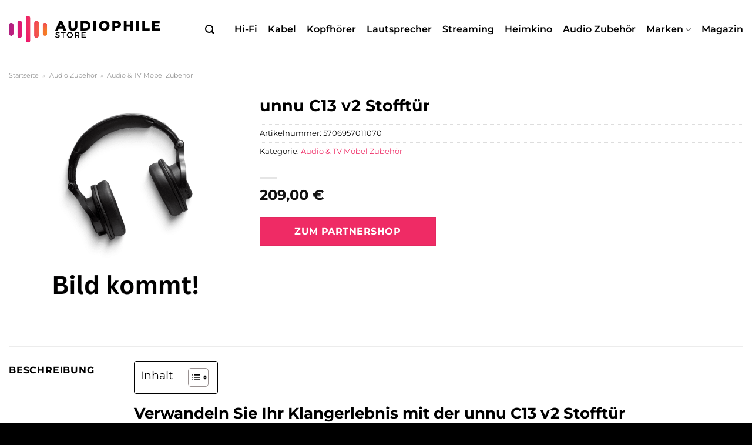

--- FILE ---
content_type: text/html; charset=UTF-8
request_url: https://www.audiophile-store.de/unnu-c13-v2-stofftuer/
body_size: 30375
content:
<!DOCTYPE html>
<html lang="de" class="loading-site no-js">
<head><meta charset="UTF-8" /><script>if(navigator.userAgent.match(/MSIE|Internet Explorer/i)||navigator.userAgent.match(/Trident\/7\..*?rv:11/i)){var href=document.location.href;if(!href.match(/[?&]nowprocket/)){if(href.indexOf("?")==-1){if(href.indexOf("#")==-1){document.location.href=href+"?nowprocket=1"}else{document.location.href=href.replace("#","?nowprocket=1#")}}else{if(href.indexOf("#")==-1){document.location.href=href+"&nowprocket=1"}else{document.location.href=href.replace("#","&nowprocket=1#")}}}}</script><script>class RocketLazyLoadScripts{constructor(){this.v="1.2.3",this.triggerEvents=["keydown","mousedown","mousemove","touchmove","touchstart","touchend","wheel"],this.userEventHandler=this._triggerListener.bind(this),this.touchStartHandler=this._onTouchStart.bind(this),this.touchMoveHandler=this._onTouchMove.bind(this),this.touchEndHandler=this._onTouchEnd.bind(this),this.clickHandler=this._onClick.bind(this),this.interceptedClicks=[],window.addEventListener("pageshow",t=>{this.persisted=t.persisted}),window.addEventListener("DOMContentLoaded",()=>{this._preconnect3rdParties()}),this.delayedScripts={normal:[],async:[],defer:[]},this.trash=[],this.allJQueries=[]}_addUserInteractionListener(t){if(document.hidden){t._triggerListener();return}this.triggerEvents.forEach(e=>window.addEventListener(e,t.userEventHandler,{passive:!0})),window.addEventListener("touchstart",t.touchStartHandler,{passive:!0}),window.addEventListener("mousedown",t.touchStartHandler),document.addEventListener("visibilitychange",t.userEventHandler)}_removeUserInteractionListener(){this.triggerEvents.forEach(t=>window.removeEventListener(t,this.userEventHandler,{passive:!0})),document.removeEventListener("visibilitychange",this.userEventHandler)}_onTouchStart(t){"HTML"!==t.target.tagName&&(window.addEventListener("touchend",this.touchEndHandler),window.addEventListener("mouseup",this.touchEndHandler),window.addEventListener("touchmove",this.touchMoveHandler,{passive:!0}),window.addEventListener("mousemove",this.touchMoveHandler),t.target.addEventListener("click",this.clickHandler),this._renameDOMAttribute(t.target,"onclick","rocket-onclick"),this._pendingClickStarted())}_onTouchMove(t){window.removeEventListener("touchend",this.touchEndHandler),window.removeEventListener("mouseup",this.touchEndHandler),window.removeEventListener("touchmove",this.touchMoveHandler,{passive:!0}),window.removeEventListener("mousemove",this.touchMoveHandler),t.target.removeEventListener("click",this.clickHandler),this._renameDOMAttribute(t.target,"rocket-onclick","onclick"),this._pendingClickFinished()}_onTouchEnd(t){window.removeEventListener("touchend",this.touchEndHandler),window.removeEventListener("mouseup",this.touchEndHandler),window.removeEventListener("touchmove",this.touchMoveHandler,{passive:!0}),window.removeEventListener("mousemove",this.touchMoveHandler)}_onClick(t){t.target.removeEventListener("click",this.clickHandler),this._renameDOMAttribute(t.target,"rocket-onclick","onclick"),this.interceptedClicks.push(t),t.preventDefault(),t.stopPropagation(),t.stopImmediatePropagation(),this._pendingClickFinished()}_replayClicks(){window.removeEventListener("touchstart",this.touchStartHandler,{passive:!0}),window.removeEventListener("mousedown",this.touchStartHandler),this.interceptedClicks.forEach(t=>{t.target.dispatchEvent(new MouseEvent("click",{view:t.view,bubbles:!0,cancelable:!0}))})}_waitForPendingClicks(){return new Promise(t=>{this._isClickPending?this._pendingClickFinished=t:t()})}_pendingClickStarted(){this._isClickPending=!0}_pendingClickFinished(){this._isClickPending=!1}_renameDOMAttribute(t,e,r){t.hasAttribute&&t.hasAttribute(e)&&(event.target.setAttribute(r,event.target.getAttribute(e)),event.target.removeAttribute(e))}_triggerListener(){this._removeUserInteractionListener(this),"loading"===document.readyState?document.addEventListener("DOMContentLoaded",this._loadEverythingNow.bind(this)):this._loadEverythingNow()}_preconnect3rdParties(){let t=[];document.querySelectorAll("script[type=rocketlazyloadscript]").forEach(e=>{if(e.hasAttribute("src")){let r=new URL(e.src).origin;r!==location.origin&&t.push({src:r,crossOrigin:e.crossOrigin||"module"===e.getAttribute("data-rocket-type")})}}),t=[...new Map(t.map(t=>[JSON.stringify(t),t])).values()],this._batchInjectResourceHints(t,"preconnect")}async _loadEverythingNow(){this.lastBreath=Date.now(),this._delayEventListeners(this),this._delayJQueryReady(this),this._handleDocumentWrite(),this._registerAllDelayedScripts(),this._preloadAllScripts(),await this._loadScriptsFromList(this.delayedScripts.normal),await this._loadScriptsFromList(this.delayedScripts.defer),await this._loadScriptsFromList(this.delayedScripts.async);try{await this._triggerDOMContentLoaded(),await this._triggerWindowLoad()}catch(t){console.error(t)}window.dispatchEvent(new Event("rocket-allScriptsLoaded")),this._waitForPendingClicks().then(()=>{this._replayClicks()}),this._emptyTrash()}_registerAllDelayedScripts(){document.querySelectorAll("script[type=rocketlazyloadscript]").forEach(t=>{t.hasAttribute("data-rocket-src")?t.hasAttribute("async")&&!1!==t.async?this.delayedScripts.async.push(t):t.hasAttribute("defer")&&!1!==t.defer||"module"===t.getAttribute("data-rocket-type")?this.delayedScripts.defer.push(t):this.delayedScripts.normal.push(t):this.delayedScripts.normal.push(t)})}async _transformScript(t){return new Promise((await this._littleBreath(),navigator.userAgent.indexOf("Firefox/")>0||""===navigator.vendor)?e=>{let r=document.createElement("script");[...t.attributes].forEach(t=>{let e=t.nodeName;"type"!==e&&("data-rocket-type"===e&&(e="type"),"data-rocket-src"===e&&(e="src"),r.setAttribute(e,t.nodeValue))}),t.text&&(r.text=t.text),r.hasAttribute("src")?(r.addEventListener("load",e),r.addEventListener("error",e)):(r.text=t.text,e());try{t.parentNode.replaceChild(r,t)}catch(i){e()}}:async e=>{function r(){t.setAttribute("data-rocket-status","failed"),e()}try{let i=t.getAttribute("data-rocket-type"),n=t.getAttribute("data-rocket-src");t.text,i?(t.type=i,t.removeAttribute("data-rocket-type")):t.removeAttribute("type"),t.addEventListener("load",function r(){t.setAttribute("data-rocket-status","executed"),e()}),t.addEventListener("error",r),n?(t.removeAttribute("data-rocket-src"),t.src=n):t.src="data:text/javascript;base64,"+window.btoa(unescape(encodeURIComponent(t.text)))}catch(s){r()}})}async _loadScriptsFromList(t){let e=t.shift();return e&&e.isConnected?(await this._transformScript(e),this._loadScriptsFromList(t)):Promise.resolve()}_preloadAllScripts(){this._batchInjectResourceHints([...this.delayedScripts.normal,...this.delayedScripts.defer,...this.delayedScripts.async],"preload")}_batchInjectResourceHints(t,e){var r=document.createDocumentFragment();t.forEach(t=>{let i=t.getAttribute&&t.getAttribute("data-rocket-src")||t.src;if(i){let n=document.createElement("link");n.href=i,n.rel=e,"preconnect"!==e&&(n.as="script"),t.getAttribute&&"module"===t.getAttribute("data-rocket-type")&&(n.crossOrigin=!0),t.crossOrigin&&(n.crossOrigin=t.crossOrigin),t.integrity&&(n.integrity=t.integrity),r.appendChild(n),this.trash.push(n)}}),document.head.appendChild(r)}_delayEventListeners(t){let e={};function r(t,r){!function t(r){!e[r]&&(e[r]={originalFunctions:{add:r.addEventListener,remove:r.removeEventListener},eventsToRewrite:[]},r.addEventListener=function(){arguments[0]=i(arguments[0]),e[r].originalFunctions.add.apply(r,arguments)},r.removeEventListener=function(){arguments[0]=i(arguments[0]),e[r].originalFunctions.remove.apply(r,arguments)});function i(t){return e[r].eventsToRewrite.indexOf(t)>=0?"rocket-"+t:t}}(t),e[t].eventsToRewrite.push(r)}function i(t,e){let r=t[e];Object.defineProperty(t,e,{get:()=>r||function(){},set(i){t["rocket"+e]=r=i}})}r(document,"DOMContentLoaded"),r(window,"DOMContentLoaded"),r(window,"load"),r(window,"pageshow"),r(document,"readystatechange"),i(document,"onreadystatechange"),i(window,"onload"),i(window,"onpageshow")}_delayJQueryReady(t){let e;function r(r){if(r&&r.fn&&!t.allJQueries.includes(r)){r.fn.ready=r.fn.init.prototype.ready=function(e){return t.domReadyFired?e.bind(document)(r):document.addEventListener("rocket-DOMContentLoaded",()=>e.bind(document)(r)),r([])};let i=r.fn.on;r.fn.on=r.fn.init.prototype.on=function(){if(this[0]===window){function t(t){return t.split(" ").map(t=>"load"===t||0===t.indexOf("load.")?"rocket-jquery-load":t).join(" ")}"string"==typeof arguments[0]||arguments[0]instanceof String?arguments[0]=t(arguments[0]):"object"==typeof arguments[0]&&Object.keys(arguments[0]).forEach(e=>{let r=arguments[0][e];delete arguments[0][e],arguments[0][t(e)]=r})}return i.apply(this,arguments),this},t.allJQueries.push(r)}e=r}r(window.jQuery),Object.defineProperty(window,"jQuery",{get:()=>e,set(t){r(t)}})}async _triggerDOMContentLoaded(){this.domReadyFired=!0,await this._littleBreath(),document.dispatchEvent(new Event("rocket-DOMContentLoaded")),await this._littleBreath(),window.dispatchEvent(new Event("rocket-DOMContentLoaded")),await this._littleBreath(),document.dispatchEvent(new Event("rocket-readystatechange")),await this._littleBreath(),document.rocketonreadystatechange&&document.rocketonreadystatechange()}async _triggerWindowLoad(){await this._littleBreath(),window.dispatchEvent(new Event("rocket-load")),await this._littleBreath(),window.rocketonload&&window.rocketonload(),await this._littleBreath(),this.allJQueries.forEach(t=>t(window).trigger("rocket-jquery-load")),await this._littleBreath();let t=new Event("rocket-pageshow");t.persisted=this.persisted,window.dispatchEvent(t),await this._littleBreath(),window.rocketonpageshow&&window.rocketonpageshow({persisted:this.persisted})}_handleDocumentWrite(){let t=new Map;document.write=document.writeln=function(e){let r=document.currentScript;r||console.error("WPRocket unable to document.write this: "+e);let i=document.createRange(),n=r.parentElement,s=t.get(r);void 0===s&&(s=r.nextSibling,t.set(r,s));let a=document.createDocumentFragment();i.setStart(a,0),a.appendChild(i.createContextualFragment(e)),n.insertBefore(a,s)}}async _littleBreath(){Date.now()-this.lastBreath>45&&(await this._requestAnimFrame(),this.lastBreath=Date.now())}async _requestAnimFrame(){return document.hidden?new Promise(t=>setTimeout(t)):new Promise(t=>requestAnimationFrame(t))}_emptyTrash(){this.trash.forEach(t=>t.remove())}static run(){let t=new RocketLazyLoadScripts;t._addUserInteractionListener(t)}}RocketLazyLoadScripts.run();</script>
	
	<link rel="profile" href="http://gmpg.org/xfn/11" />
	<link rel="pingback" href="https://www.audiophile-store.de/xmlrpc.php" />

	<script type="rocketlazyloadscript">(function(html){html.className = html.className.replace(/\bno-js\b/,'js')})(document.documentElement);</script>
<meta name='robots' content='index, follow, max-image-preview:large, max-snippet:-1, max-video-preview:-1' />
<link rel="preload" href="https://www.audiophile-store.de/wp-content/plugins/rate-my-post/public/css/fonts/ratemypost.ttf" type="font/ttf" as="font" crossorigin="anonymous"><meta name="viewport" content="width=device-width, initial-scale=1" />
	<!-- This site is optimized with the Yoast SEO plugin v26.7 - https://yoast.com/wordpress/plugins/seo/ -->
	<title>unnu C13 v2 Stofftür online hier kaufen!</title>
	<meta name="description" content="Zum Top Preis » unnu C13 v2 Stofftür online hier kaufen ✓ schnelle Lieferung ✓ beste Qualität ✓" />
	<link rel="canonical" href="https://www.audiophile-store.de/unnu-c13-v2-stofftuer/" />
	<meta property="og:locale" content="de_DE" />
	<meta property="og:type" content="article" />
	<meta property="og:title" content="unnu C13 v2 Stofftür online hier kaufen!" />
	<meta property="og:description" content="Zum Top Preis » unnu C13 v2 Stofftür online hier kaufen ✓ schnelle Lieferung ✓ beste Qualität ✓" />
	<meta property="og:url" content="https://www.audiophile-store.de/unnu-c13-v2-stofftuer/" />
	<meta property="og:site_name" content="audiophile-store.de" />
	<meta property="article:modified_time" content="2025-05-12T10:24:50+00:00" />
	<meta property="og:image" content="https://www.audiophile-store.de/wp-content/uploads/2022/04/audiophile-store-vorschau.jpg" />
	<meta property="og:image:width" content="1200" />
	<meta property="og:image:height" content="627" />
	<meta property="og:image:type" content="image/jpeg" />
	<meta name="twitter:card" content="summary_large_image" />
	<script type="application/ld+json" class="yoast-schema-graph">{"@context":"https://schema.org","@graph":[{"@type":"WebPage","@id":"https://www.audiophile-store.de/unnu-c13-v2-stofftuer/","url":"https://www.audiophile-store.de/unnu-c13-v2-stofftuer/","name":"unnu C13 v2 Stofftür online hier kaufen!","isPartOf":{"@id":"https://www.audiophile-store.de/#website"},"datePublished":"2023-03-31T17:25:04+00:00","dateModified":"2025-05-12T10:24:50+00:00","description":"Zum Top Preis » unnu C13 v2 Stofftür online hier kaufen ✓ schnelle Lieferung ✓ beste Qualität ✓","breadcrumb":{"@id":"https://www.audiophile-store.de/unnu-c13-v2-stofftuer/#breadcrumb"},"inLanguage":"de","potentialAction":[{"@type":"ReadAction","target":["https://www.audiophile-store.de/unnu-c13-v2-stofftuer/"]}]},{"@type":"BreadcrumbList","@id":"https://www.audiophile-store.de/unnu-c13-v2-stofftuer/#breadcrumb","itemListElement":[{"@type":"ListItem","position":1,"name":"Startseite","item":"https://www.audiophile-store.de/"},{"@type":"ListItem","position":2,"name":"Shop","item":"https://www.audiophile-store.de/shop/"},{"@type":"ListItem","position":3,"name":"unnu C13 v2 Stofftür"}]},{"@type":"WebSite","@id":"https://www.audiophile-store.de/#website","url":"https://www.audiophile-store.de/","name":"Audiophile-Store.de","description":"","publisher":{"@id":"https://www.audiophile-store.de/#organization"},"potentialAction":[{"@type":"SearchAction","target":{"@type":"EntryPoint","urlTemplate":"https://www.audiophile-store.de/?s={search_term_string}"},"query-input":{"@type":"PropertyValueSpecification","valueRequired":true,"valueName":"search_term_string"}}],"inLanguage":"de"},{"@type":"Organization","@id":"https://www.audiophile-store.de/#organization","name":"audiophile-store.de","url":"https://www.audiophile-store.de/","logo":{"@type":"ImageObject","inLanguage":"de","@id":"https://www.audiophile-store.de/#/schema/logo/image/","url":"https://www.audiophile-store.de/wp-content/uploads/2022/04/audiophile-store-logo.svg","contentUrl":"https://www.audiophile-store.de/wp-content/uploads/2022/04/audiophile-store-logo.svg","width":1,"height":1,"caption":"audiophile-store.de"},"image":{"@id":"https://www.audiophile-store.de/#/schema/logo/image/"}}]}</script>
	<!-- / Yoast SEO plugin. -->



<link rel='prefetch' href='https://www.audiophile-store.de/wp-content/themes/flatsome/assets/js/flatsome.js?ver=a0a7aee297766598a20e' />
<link rel='prefetch' href='https://www.audiophile-store.de/wp-content/themes/flatsome/assets/js/chunk.slider.js?ver=3.18.6' />
<link rel='prefetch' href='https://www.audiophile-store.de/wp-content/themes/flatsome/assets/js/chunk.popups.js?ver=3.18.6' />
<link rel='prefetch' href='https://www.audiophile-store.de/wp-content/themes/flatsome/assets/js/chunk.tooltips.js?ver=3.18.6' />
<link rel='prefetch' href='https://www.audiophile-store.de/wp-content/themes/flatsome/assets/js/woocommerce.js?ver=49415fe6a9266f32f1f2' />
<style id='wp-img-auto-sizes-contain-inline-css' type='text/css'>
img:is([sizes=auto i],[sizes^="auto," i]){contain-intrinsic-size:3000px 1500px}
/*# sourceURL=wp-img-auto-sizes-contain-inline-css */
</style>
<link data-minify="1" rel='stylesheet' id='maintenanceLayer-css' href='https://www.audiophile-store.de/wp-content/cache/min/1/wp-content/plugins/dailylead_maintenance/css/layer.css?ver=1765558495' type='text/css' media='all' />
<link data-minify="1" rel='stylesheet' id='rate-my-post-css' href='https://www.audiophile-store.de/wp-content/cache/min/1/wp-content/plugins/rate-my-post/public/css/rate-my-post.css?ver=1765558495' type='text/css' media='all' />
<style id='rate-my-post-inline-css' type='text/css'>
.rmp-widgets-container p {  font-size: 12px;}.rmp-rating-widget .rmp-icon--ratings {  font-size: 12px;}
/*# sourceURL=rate-my-post-inline-css */
</style>
<style id='woocommerce-inline-inline-css' type='text/css'>
.woocommerce form .form-row .required { visibility: visible; }
/*# sourceURL=woocommerce-inline-inline-css */
</style>
<link rel='stylesheet' id='ez-toc-css' href='https://www.audiophile-store.de/wp-content/plugins/easy-table-of-contents/assets/css/screen.min.css?ver=2.0.80' type='text/css' media='all' />
<style id='ez-toc-inline-css' type='text/css'>
div#ez-toc-container .ez-toc-title {font-size: 120%;}div#ez-toc-container .ez-toc-title {font-weight: 500;}div#ez-toc-container ul li , div#ez-toc-container ul li a {font-size: 95%;}div#ez-toc-container ul li , div#ez-toc-container ul li a {font-weight: 500;}div#ez-toc-container nav ul ul li {font-size: 90%;}div#ez-toc-container {background: #fff;border: 1px solid #000000;}div#ez-toc-container p.ez-toc-title , #ez-toc-container .ez_toc_custom_title_icon , #ez-toc-container .ez_toc_custom_toc_icon {color: #000000;}div#ez-toc-container ul.ez-toc-list a {color: #000000;}div#ez-toc-container ul.ez-toc-list a:hover {color: #000000;}div#ez-toc-container ul.ez-toc-list a:visited {color: #000000;}.ez-toc-counter nav ul li a::before {color: ;}.ez-toc-box-title {font-weight: bold; margin-bottom: 10px; text-align: center; text-transform: uppercase; letter-spacing: 1px; color: #666; padding-bottom: 5px;position:absolute;top:-4%;left:5%;background-color: inherit;transition: top 0.3s ease;}.ez-toc-box-title.toc-closed {top:-25%;}
.ez-toc-container-direction {direction: ltr;}.ez-toc-counter ul{counter-reset: item ;}.ez-toc-counter nav ul li a::before {content: counters(item, '.', decimal) '. ';display: inline-block;counter-increment: item;flex-grow: 0;flex-shrink: 0;margin-right: .2em; float: left; }.ez-toc-widget-direction {direction: ltr;}.ez-toc-widget-container ul{counter-reset: item ;}.ez-toc-widget-container nav ul li a::before {content: counters(item, '.', decimal) '. ';display: inline-block;counter-increment: item;flex-grow: 0;flex-shrink: 0;margin-right: .2em; float: left; }
/*# sourceURL=ez-toc-inline-css */
</style>
<link data-minify="1" rel='stylesheet' id='flatsome-main-css' href='https://www.audiophile-store.de/wp-content/cache/min/1/wp-content/themes/flatsome/assets/css/flatsome.css?ver=1765558495' type='text/css' media='all' />
<style id='flatsome-main-inline-css' type='text/css'>
@font-face {
				font-family: "fl-icons";
				font-display: block;
				src: url(https://www.audiophile-store.de/wp-content/themes/flatsome/assets/css/icons/fl-icons.eot?v=3.18.6);
				src:
					url(https://www.audiophile-store.de/wp-content/themes/flatsome/assets/css/icons/fl-icons.eot#iefix?v=3.18.6) format("embedded-opentype"),
					url(https://www.audiophile-store.de/wp-content/themes/flatsome/assets/css/icons/fl-icons.woff2?v=3.18.6) format("woff2"),
					url(https://www.audiophile-store.de/wp-content/themes/flatsome/assets/css/icons/fl-icons.ttf?v=3.18.6) format("truetype"),
					url(https://www.audiophile-store.de/wp-content/themes/flatsome/assets/css/icons/fl-icons.woff?v=3.18.6) format("woff"),
					url(https://www.audiophile-store.de/wp-content/themes/flatsome/assets/css/icons/fl-icons.svg?v=3.18.6#fl-icons) format("svg");
			}
/*# sourceURL=flatsome-main-inline-css */
</style>
<link data-minify="1" rel='stylesheet' id='flatsome-shop-css' href='https://www.audiophile-store.de/wp-content/cache/min/1/wp-content/themes/flatsome/assets/css/flatsome-shop.css?ver=1765558495' type='text/css' media='all' />
<script data-minify="1" type="text/javascript" src="https://www.audiophile-store.de/wp-content/cache/min/1/wp-content/plugins/dailylead_maintenance/js/layerShow.js?ver=1765558495" id="maintenanceLayerShow-js" defer></script>
<script data-minify="1" type="text/javascript" src="https://www.audiophile-store.de/wp-content/cache/min/1/wp-content/plugins/dailylead_maintenance/js/layer.js?ver=1765558495" id="maintenanceLayer-js" defer></script>
<script type="rocketlazyloadscript" data-rocket-type="text/javascript" data-rocket-src="https://www.audiophile-store.de/wp-includes/js/jquery/jquery.min.js?ver=3.7.1" id="jquery-core-js" defer></script>
<script type="rocketlazyloadscript" data-rocket-type="text/javascript" data-rocket-src="https://www.audiophile-store.de/wp-content/plugins/woocommerce/assets/js/jquery-blockui/jquery.blockUI.min.js?ver=2.7.0-wc.9.4.1" id="jquery-blockui-js" data-wp-strategy="defer" defer></script>
<script type="text/javascript" id="wc-add-to-cart-js-extra">
/* <![CDATA[ */
var wc_add_to_cart_params = {"ajax_url":"/wp-admin/admin-ajax.php","wc_ajax_url":"/?wc-ajax=%%endpoint%%","i18n_view_cart":"Warenkorb anzeigen","cart_url":"https://www.audiophile-store.de/cart/","is_cart":"","cart_redirect_after_add":"no"};
//# sourceURL=wc-add-to-cart-js-extra
/* ]]> */
</script>
<script type="rocketlazyloadscript" data-rocket-type="text/javascript" data-rocket-src="https://www.audiophile-store.de/wp-content/plugins/woocommerce/assets/js/frontend/add-to-cart.min.js?ver=9.4.1" id="wc-add-to-cart-js" defer="defer" data-wp-strategy="defer"></script>
<script type="text/javascript" id="wc-single-product-js-extra">
/* <![CDATA[ */
var wc_single_product_params = {"i18n_required_rating_text":"Bitte w\u00e4hle eine Bewertung","review_rating_required":"yes","flexslider":{"rtl":false,"animation":"slide","smoothHeight":true,"directionNav":false,"controlNav":"thumbnails","slideshow":false,"animationSpeed":500,"animationLoop":false,"allowOneSlide":false},"zoom_enabled":"","zoom_options":[],"photoswipe_enabled":"","photoswipe_options":{"shareEl":false,"closeOnScroll":false,"history":false,"hideAnimationDuration":0,"showAnimationDuration":0},"flexslider_enabled":""};
//# sourceURL=wc-single-product-js-extra
/* ]]> */
</script>
<script type="rocketlazyloadscript" data-rocket-type="text/javascript" data-rocket-src="https://www.audiophile-store.de/wp-content/plugins/woocommerce/assets/js/frontend/single-product.min.js?ver=9.4.1" id="wc-single-product-js" defer="defer" data-wp-strategy="defer"></script>
<script type="rocketlazyloadscript" data-rocket-type="text/javascript" data-rocket-src="https://www.audiophile-store.de/wp-content/plugins/woocommerce/assets/js/js-cookie/js.cookie.min.js?ver=2.1.4-wc.9.4.1" id="js-cookie-js" data-wp-strategy="defer" defer></script>
<style>.woocommerce-product-gallery{ opacity: 1 !important; }</style><script type="rocketlazyloadscript">
  var _paq = window._paq = window._paq || [];
  /* tracker methods like "setCustomDimension" should be called before "trackPageView" */
  _paq.push(['trackPageView']);
  _paq.push(['enableLinkTracking']);
  (function() {
    var u="//stats.dailylead.de/";
    _paq.push(['setTrackerUrl', u+'matomo.php']);
    _paq.push(['setSiteId', '20']);
    var d=document, g=d.createElement('script'), s=d.getElementsByTagName('script')[0];
    g.async=true; g.src=u+'matomo.js'; s.parentNode.insertBefore(g,s);
  })();
</script>	<noscript><style>.woocommerce-product-gallery{ opacity: 1 !important; }</style></noscript>
	<style class='wp-fonts-local' type='text/css'>
@font-face{font-family:Inter;font-style:normal;font-weight:300 900;font-display:fallback;src:url('https://www.audiophile-store.de/wp-content/plugins/woocommerce/assets/fonts/Inter-VariableFont_slnt,wght.woff2') format('woff2');font-stretch:normal;}
@font-face{font-family:Cardo;font-style:normal;font-weight:400;font-display:fallback;src:url('https://www.audiophile-store.de/wp-content/plugins/woocommerce/assets/fonts/cardo_normal_400.woff2') format('woff2');}
</style>
<link rel="icon" href="https://www.audiophile-store.de/wp-content/uploads/2022/04/cropped-audiophile-store-favicon-32x32.png" sizes="32x32" />
<link rel="icon" href="https://www.audiophile-store.de/wp-content/uploads/2022/04/cropped-audiophile-store-favicon-192x192.png" sizes="192x192" />
<link rel="apple-touch-icon" href="https://www.audiophile-store.de/wp-content/uploads/2022/04/cropped-audiophile-store-favicon-180x180.png" />
<meta name="msapplication-TileImage" content="https://www.audiophile-store.de/wp-content/uploads/2022/04/cropped-audiophile-store-favicon-270x270.png" />
<style id="custom-css" type="text/css">:root {--primary-color: #000000;--fs-color-primary: #000000;--fs-color-secondary: #ef2b65;--fs-color-success: #7a9c59;--fs-color-alert: #b20000;--fs-experimental-link-color: #ef2b65;--fs-experimental-link-color-hover: #000000;}.tooltipster-base {--tooltip-color: #fff;--tooltip-bg-color: #000;}.off-canvas-right .mfp-content, .off-canvas-left .mfp-content {--drawer-width: 300px;}.off-canvas .mfp-content.off-canvas-cart {--drawer-width: 360px;}.container-width, .full-width .ubermenu-nav, .container, .row{max-width: 1320px}.row.row-collapse{max-width: 1290px}.row.row-small{max-width: 1312.5px}.row.row-large{max-width: 1350px}.header-main{height: 100px}#logo img{max-height: 100px}#logo{width:257px;}#logo img{padding:20px 0;}.header-top{min-height: 30px}.transparent .header-main{height: 90px}.transparent #logo img{max-height: 90px}.has-transparent + .page-title:first-of-type,.has-transparent + #main > .page-title,.has-transparent + #main > div > .page-title,.has-transparent + #main .page-header-wrapper:first-of-type .page-title{padding-top: 90px;}.header.show-on-scroll,.stuck .header-main{height:70px!important}.stuck #logo img{max-height: 70px!important}.search-form{ width: 60%;}.header-bottom {background-color: #f1f1f1}.header-main .nav > li > a{line-height: 16px }.stuck .header-main .nav > li > a{line-height: 50px }@media (max-width: 549px) {.header-main{height: 70px}#logo img{max-height: 70px}}.main-menu-overlay{background-color: #ffffff}body{color: #000000}h1,h2,h3,h4,h5,h6,.heading-font{color: #000000;}body{font-size: 100%;}@media screen and (max-width: 549px){body{font-size: 100%;}}body{font-family: Montserrat, sans-serif;}body {font-weight: 400;font-style: normal;}.nav > li > a {font-family: Montserrat, sans-serif;}.mobile-sidebar-levels-2 .nav > li > ul > li > a {font-family: Montserrat, sans-serif;}.nav > li > a,.mobile-sidebar-levels-2 .nav > li > ul > li > a {font-weight: 600;font-style: normal;}h1,h2,h3,h4,h5,h6,.heading-font, .off-canvas-center .nav-sidebar.nav-vertical > li > a{font-family: Montserrat, sans-serif;}h1,h2,h3,h4,h5,h6,.heading-font,.banner h1,.banner h2 {font-weight: 700;font-style: normal;}.alt-font{font-family: "Dancing Script", sans-serif;}.alt-font {font-weight: 400!important;font-style: normal!important;}.header:not(.transparent) .header-nav-main.nav > li > a {color: #000000;}.widget:where(:not(.widget_shopping_cart)) a{color: #000000;}.widget:where(:not(.widget_shopping_cart)) a:hover{color: #ef2b65;}.widget .tagcloud a:hover{border-color: #ef2b65; background-color: #ef2b65;}.shop-page-title.featured-title .title-bg{ background-image: url()!important;}@media screen and (min-width: 550px){.products .box-vertical .box-image{min-width: 300px!important;width: 300px!important;}}.header-main .social-icons,.header-main .cart-icon strong,.header-main .menu-title,.header-main .header-button > .button.is-outline,.header-main .nav > li > a > i:not(.icon-angle-down){color: #000000!important;}.header-main .header-button > .button.is-outline,.header-main .cart-icon strong:after,.header-main .cart-icon strong{border-color: #000000!important;}.header-main .header-button > .button:not(.is-outline){background-color: #000000!important;}.header-main .current-dropdown .cart-icon strong,.header-main .header-button > .button:hover,.header-main .header-button > .button:hover i,.header-main .header-button > .button:hover span{color:#FFF!important;}.header-main .menu-title:hover,.header-main .social-icons a:hover,.header-main .header-button > .button.is-outline:hover,.header-main .nav > li > a:hover > i:not(.icon-angle-down){color: #000000!important;}.header-main .current-dropdown .cart-icon strong,.header-main .header-button > .button:hover{background-color: #000000!important;}.header-main .current-dropdown .cart-icon strong:after,.header-main .current-dropdown .cart-icon strong,.header-main .header-button > .button:hover{border-color: #000000!important;}.absolute-footer, html{background-color: #000000}.page-title-small + main .product-container > .row{padding-top:0;}.nav-vertical-fly-out > li + li {border-top-width: 1px; border-top-style: solid;}/* Custom CSS *//* montserrat-regular - latin */@font-face {font-family: 'Montserrat';font-style: normal;font-weight: 400;src: url('../fonts/montserrat-v23-latin-regular.eot'); /* IE9 Compat Modes */src: local(''), url('../fonts/montserrat-v23-latin-regular.eot?#iefix') format('embedded-opentype'), /* IE6-IE8 */ url('../fonts/montserrat-v23-latin-regular.woff2') format('woff2'), /* Super Modern Browsers */ url('../fonts/montserrat-v23-latin-regular.woff') format('woff'), /* Modern Browsers */ url('../fonts/montserrat-v23-latin-regular.ttf') format('truetype'), /* Safari, Android, iOS */ url('../fonts/montserrat-v23-latin-regular.svg#Montserrat') format('svg'); /* Legacy iOS */}/* montserrat-700 - latin */@font-face {font-family: 'Montserrat';font-style: normal;font-weight: 700;src: url('../fonts/montserrat-v23-latin-700.eot'); /* IE9 Compat Modes */src: local(''), url('../fonts/montserrat-v23-latin-700.eot?#iefix') format('embedded-opentype'), /* IE6-IE8 */ url('../fonts/montserrat-v23-latin-700.woff2') format('woff2'), /* Super Modern Browsers */ url('../fonts/montserrat-v23-latin-700.woff') format('woff'), /* Modern Browsers */ url('../fonts/montserrat-v23-latin-700.ttf') format('truetype'), /* Safari, Android, iOS */ url('../fonts/montserrat-v23-latin-700.svg#Montserrat') format('svg'); /* Legacy iOS */}.header-vertical-menu__fly-out .current-dropdown.menu-item .nav-dropdown {display: block;}.header-vertical-menu__opener {font-size: initial;}.off-canvas-right .mfp-content, .off-canvas-left .mfp-content {max-width: 300px;width:100%}.off-canvas-left.mfp-ready .mfp-close {color: black;}.product-summary .woocommerce-Price-currencySymbol {font-size: inherit;vertical-align: inherit;margin-top: inherit;}.product-section-title-related {text-align: center;padding-top: 45px;}.yith-wcwl-add-to-wishlist {margin-top: 10px;margin-bottom: 30px;}.page-title {margin-top: 20px;}@media screen and (min-width: 850px) {.page-title-inner {padding-top: 0;min-height: auto;}}/*** START Sticky Banner ***/.sticky-add-to-cart__product img {display: none;}.sticky-add-to-cart__product .product-title-small {display: none;}.sticky-add-to-cart--active .cart {margin: 0 3px 0 15px;padding-top: 5px;padding-bottom: 5px;max-width: 270px;flex-grow: 1;}.sticky-add-to-cart.sticky-add-to-cart--active .single_add_to_cart_button{margin: 0;padding-top: 7px;padding-bottom: 7px;border-radius: 99px;width: 100%;}.single_add_to_cart_button,.sticky-add-to-cart:not(.sticky-add-to-cart--active) .single_add_to_cart_button {padding: 5px;max-width: 300px;width:100%;margin:0;}.sticky-add-to-cart--active {-webkit-backdrop-filter: blur(7px);backdrop-filter: blur(7px);display: flex;justify-content: center;padding: 3px 10px;}.sticky-add-to-cart__product .product-title-small {height: 14px;overflow: hidden;}.sticky-add-to-cart--active .woocommerce-variation-price, .sticky-add-to-cart--active .product-page-price {font-size: 24px;}.sticky-add-to-cart--active .price del {font-size: 50%;margin-bottom: 4px;}.sticky-add-to-cart--active .price del::after {width: 50%;}.sticky-add-to-cart--active .price-wrapper .price {display: flex;flex-direction: column;}/*** END Sticky Banner ***/.yadore {display: grid;grid-template-columns: repeat(4,minmax(0,1fr));gap:1rem;}.col-4 .yadore {display: grid;grid-template-columns: repeat(4,minmax(0,1fr));gap:1rem;}.yadore .yadore-item {background: #fff;border-radius: 15px;}.yadore .yadore-item li.delivery_time,.yadore .yadore-item li.stock_status,.yadore .yadore-item li.stock_status.nicht {list-style-type: none;padding: 0px 0 0px 24px;margin: 0px!important;}.yadore .yadore-item img:not(.logo) {min-height: 170px;max-height: 170px;}.yadore .yadore-item img.logo {max-width: 70px;max-height: 30px;}.ayo-logo-name {margin-top: 12px;display: block;white-space: nowrap;font-size: xx-small;}.product-info {display: flex;flex-direction: column;padding-bottom: 0;}.product-info.product-title {order: 1;}.product-info .is-divider {order: 2;}.product-info .product-short-description {order: 3;}.product-info .product-short-description li {list-style-type: none;padding: 0px 0 3px 24px;margin: 0px!important;}li.delivery_time,.product-info .product-short-description li.delivery_time {background: url([data-uri]) no-repeat left center;}li.delivery_time,.product-info .product-short-description li.delivery_time {background: url([data-uri]) no-repeat left center;}li.stock_status,.product-info .product-short-description li.stock_status {background: url([data-uri]) no-repeat left center;}li.stock_status.nicht,.product-info .product-short-description li.stock_status.nicht {background: url([data-uri]) no-repeat left center;}.product-info .price-wrapper {order: 4;}.product-info .price-wrapper .price {margin: 0;}.product-info .cart,.product-info .sticky-add-to-cart-wrapper {order:5;margin: 25px 0;}.product-info .yith-wcwl-add-to-wishlist {order: 6;margin: 0;}.overflow-hidden { overflow: hidden;}.overflow-hidden.banner h3 {line-height: 0;}.nowrap { white-space: nowrap;}.height-40 {height: 40px !important;}.m-0 {margin: 0 !important;}a.stretched-link:after {position: absolute;top: 0;right: 0;bottom: 0;left: 0;pointer-events: auto;content: "";background-color: rgba(0,0,0,0.0);z-index: 1;}.z-index-0 {z-index: 0;}.z-index-10 {z-index: 10;}.price del {text-decoration-line: none;position: relative;}.price del::after {content: '';position: absolute;border-top: 2px solid red;width: 100%;height: 100%;left: 0;transform: rotate(-10deg);top: 50%;}.product-small.box .box-image .image-cover img {object-fit: contain;}.product-small.box .box-image {text-align: center;}.product-small.box .box-text .title-wrapper {max-height: 75px;overflow: hidden;margin-bottom: 15px;}.product-small.box .attachment-woocommerce_thumbnail.size-woocommerce_thumbnail {height: 260px;width: auto;object-fit: contain;}.woocommerce-product-gallery__wrapper .woocommerce-product-gallery__image a img {max-height: 420px;width: auto;margin: 0 auto;display: block;}/* START Mobile Menu */.off-canvas-left .mfp-content, .off-canvas-right .mfp-content {width: 75%;max-width: 360px;}.off-canvas-left .mfp-content .nav>li>a, .off-canvas-right .mfp-content .nav>li>a,.mobile-sidebar-levels-2 .nav-slide>li>.sub-menu>li:not(.nav-slide-header)>a, .mobile-sidebar-levels-2 .nav-slide>li>ul.children>li:not(.nav-slide-header)>a {font-size: 1.1em;color: #000;}.mobile-sidebar-levels-2 .nav-slide>li>.sub-menu>li:not(.nav-slide-header)>a, .mobile-sidebar-levels-2 .nav-slide>li>ul.children>li:not(.nav-slide-header)>a {text-transform: none;}/* END Mobile Menu *//*** START MENU frühes umschalten auf MobileCSS ***/@media (min-width: 850px) and (max-width: 1229px) {header [data-show=show-for-medium], header .show-for-medium {display: block !important;}}@media (max-width: 1229px) {header [data-show=hide-for-medium], header .hide-for-medium {display: none !important;}.medium-logo-center .logo {-webkit-box-ordinal-group: 2;-ms-flex-order: 2;order: 2;}header .show-for-medium.flex-right {-webkit-box-ordinal-group: 3;-ms-flex-order: 3;order: 3;}.medium-logo-center .logo img {margin: 0 auto;}}/*** END MENUfrühes umschalten auf MobileCSS ***/.product-title a {color: #000000;}.product-title a:hover {color: var(--fs-experimental-link-color);}/* Custom CSS Tablet */@media (max-width: 849px){.nav li a,.nav-vertical>li>ul li a,.nav-slide-header .toggle,.mobile-sidebar-levels-2 .nav-slide>li>ul.children>li>a, .mobile-sidebar-levels-2 .nav-slide>li>.sub-menu>li>a {color: #000 !important;opacity: 1;}/*** START Sticky Banner ***/.sticky-add-to-cart--active {justify-content: space-between;font-size: .9em;}/*** END Sticky Banner ***/.yadore,.col-4 .yadore {grid-template-columns: repeat(2,minmax(0,1fr));}}/* Custom CSS Mobile */@media (max-width: 549px){/*** START Sticky Banner ***/.sticky-add-to-cart:not(.sticky-add-to-cart--active) {width: 100% !important;max-width: 100%;}.sticky-add-to-cart:not(.sticky-add-to-cart--active) .single_add_to_cart_button {padding: 5px 25px;max-width: 100%;}/*** END Sticky Banner ***/.single_add_to_cart_button {padding: 5px 25px;max-width: 100%;width: 100%;}.yadore,.col-4 .yadore {grid-template-columns: repeat(1,minmax(0,1fr));}}.label-new.menu-item > a:after{content:"Neu";}.label-hot.menu-item > a:after{content:"Hot";}.label-sale.menu-item > a:after{content:"Aktion";}.label-popular.menu-item > a:after{content:"Beliebt";}</style>		<style type="text/css" id="wp-custom-css">
			html, body {
    overflow: visible;
}		</style>
		<style id="kirki-inline-styles">/* cyrillic-ext */
@font-face {
  font-family: 'Montserrat';
  font-style: normal;
  font-weight: 400;
  font-display: swap;
  src: url(https://www.audiophile-store.de/wp-content/fonts/montserrat/JTUSjIg1_i6t8kCHKm459WRhyzbi.woff2) format('woff2');
  unicode-range: U+0460-052F, U+1C80-1C8A, U+20B4, U+2DE0-2DFF, U+A640-A69F, U+FE2E-FE2F;
}
/* cyrillic */
@font-face {
  font-family: 'Montserrat';
  font-style: normal;
  font-weight: 400;
  font-display: swap;
  src: url(https://www.audiophile-store.de/wp-content/fonts/montserrat/JTUSjIg1_i6t8kCHKm459W1hyzbi.woff2) format('woff2');
  unicode-range: U+0301, U+0400-045F, U+0490-0491, U+04B0-04B1, U+2116;
}
/* vietnamese */
@font-face {
  font-family: 'Montserrat';
  font-style: normal;
  font-weight: 400;
  font-display: swap;
  src: url(https://www.audiophile-store.de/wp-content/fonts/montserrat/JTUSjIg1_i6t8kCHKm459WZhyzbi.woff2) format('woff2');
  unicode-range: U+0102-0103, U+0110-0111, U+0128-0129, U+0168-0169, U+01A0-01A1, U+01AF-01B0, U+0300-0301, U+0303-0304, U+0308-0309, U+0323, U+0329, U+1EA0-1EF9, U+20AB;
}
/* latin-ext */
@font-face {
  font-family: 'Montserrat';
  font-style: normal;
  font-weight: 400;
  font-display: swap;
  src: url(https://www.audiophile-store.de/wp-content/fonts/montserrat/JTUSjIg1_i6t8kCHKm459Wdhyzbi.woff2) format('woff2');
  unicode-range: U+0100-02BA, U+02BD-02C5, U+02C7-02CC, U+02CE-02D7, U+02DD-02FF, U+0304, U+0308, U+0329, U+1D00-1DBF, U+1E00-1E9F, U+1EF2-1EFF, U+2020, U+20A0-20AB, U+20AD-20C0, U+2113, U+2C60-2C7F, U+A720-A7FF;
}
/* latin */
@font-face {
  font-family: 'Montserrat';
  font-style: normal;
  font-weight: 400;
  font-display: swap;
  src: url(https://www.audiophile-store.de/wp-content/fonts/montserrat/JTUSjIg1_i6t8kCHKm459Wlhyw.woff2) format('woff2');
  unicode-range: U+0000-00FF, U+0131, U+0152-0153, U+02BB-02BC, U+02C6, U+02DA, U+02DC, U+0304, U+0308, U+0329, U+2000-206F, U+20AC, U+2122, U+2191, U+2193, U+2212, U+2215, U+FEFF, U+FFFD;
}
/* cyrillic-ext */
@font-face {
  font-family: 'Montserrat';
  font-style: normal;
  font-weight: 600;
  font-display: swap;
  src: url(https://www.audiophile-store.de/wp-content/fonts/montserrat/JTUSjIg1_i6t8kCHKm459WRhyzbi.woff2) format('woff2');
  unicode-range: U+0460-052F, U+1C80-1C8A, U+20B4, U+2DE0-2DFF, U+A640-A69F, U+FE2E-FE2F;
}
/* cyrillic */
@font-face {
  font-family: 'Montserrat';
  font-style: normal;
  font-weight: 600;
  font-display: swap;
  src: url(https://www.audiophile-store.de/wp-content/fonts/montserrat/JTUSjIg1_i6t8kCHKm459W1hyzbi.woff2) format('woff2');
  unicode-range: U+0301, U+0400-045F, U+0490-0491, U+04B0-04B1, U+2116;
}
/* vietnamese */
@font-face {
  font-family: 'Montserrat';
  font-style: normal;
  font-weight: 600;
  font-display: swap;
  src: url(https://www.audiophile-store.de/wp-content/fonts/montserrat/JTUSjIg1_i6t8kCHKm459WZhyzbi.woff2) format('woff2');
  unicode-range: U+0102-0103, U+0110-0111, U+0128-0129, U+0168-0169, U+01A0-01A1, U+01AF-01B0, U+0300-0301, U+0303-0304, U+0308-0309, U+0323, U+0329, U+1EA0-1EF9, U+20AB;
}
/* latin-ext */
@font-face {
  font-family: 'Montserrat';
  font-style: normal;
  font-weight: 600;
  font-display: swap;
  src: url(https://www.audiophile-store.de/wp-content/fonts/montserrat/JTUSjIg1_i6t8kCHKm459Wdhyzbi.woff2) format('woff2');
  unicode-range: U+0100-02BA, U+02BD-02C5, U+02C7-02CC, U+02CE-02D7, U+02DD-02FF, U+0304, U+0308, U+0329, U+1D00-1DBF, U+1E00-1E9F, U+1EF2-1EFF, U+2020, U+20A0-20AB, U+20AD-20C0, U+2113, U+2C60-2C7F, U+A720-A7FF;
}
/* latin */
@font-face {
  font-family: 'Montserrat';
  font-style: normal;
  font-weight: 600;
  font-display: swap;
  src: url(https://www.audiophile-store.de/wp-content/fonts/montserrat/JTUSjIg1_i6t8kCHKm459Wlhyw.woff2) format('woff2');
  unicode-range: U+0000-00FF, U+0131, U+0152-0153, U+02BB-02BC, U+02C6, U+02DA, U+02DC, U+0304, U+0308, U+0329, U+2000-206F, U+20AC, U+2122, U+2191, U+2193, U+2212, U+2215, U+FEFF, U+FFFD;
}
/* cyrillic-ext */
@font-face {
  font-family: 'Montserrat';
  font-style: normal;
  font-weight: 700;
  font-display: swap;
  src: url(https://www.audiophile-store.de/wp-content/fonts/montserrat/JTUSjIg1_i6t8kCHKm459WRhyzbi.woff2) format('woff2');
  unicode-range: U+0460-052F, U+1C80-1C8A, U+20B4, U+2DE0-2DFF, U+A640-A69F, U+FE2E-FE2F;
}
/* cyrillic */
@font-face {
  font-family: 'Montserrat';
  font-style: normal;
  font-weight: 700;
  font-display: swap;
  src: url(https://www.audiophile-store.de/wp-content/fonts/montserrat/JTUSjIg1_i6t8kCHKm459W1hyzbi.woff2) format('woff2');
  unicode-range: U+0301, U+0400-045F, U+0490-0491, U+04B0-04B1, U+2116;
}
/* vietnamese */
@font-face {
  font-family: 'Montserrat';
  font-style: normal;
  font-weight: 700;
  font-display: swap;
  src: url(https://www.audiophile-store.de/wp-content/fonts/montserrat/JTUSjIg1_i6t8kCHKm459WZhyzbi.woff2) format('woff2');
  unicode-range: U+0102-0103, U+0110-0111, U+0128-0129, U+0168-0169, U+01A0-01A1, U+01AF-01B0, U+0300-0301, U+0303-0304, U+0308-0309, U+0323, U+0329, U+1EA0-1EF9, U+20AB;
}
/* latin-ext */
@font-face {
  font-family: 'Montserrat';
  font-style: normal;
  font-weight: 700;
  font-display: swap;
  src: url(https://www.audiophile-store.de/wp-content/fonts/montserrat/JTUSjIg1_i6t8kCHKm459Wdhyzbi.woff2) format('woff2');
  unicode-range: U+0100-02BA, U+02BD-02C5, U+02C7-02CC, U+02CE-02D7, U+02DD-02FF, U+0304, U+0308, U+0329, U+1D00-1DBF, U+1E00-1E9F, U+1EF2-1EFF, U+2020, U+20A0-20AB, U+20AD-20C0, U+2113, U+2C60-2C7F, U+A720-A7FF;
}
/* latin */
@font-face {
  font-family: 'Montserrat';
  font-style: normal;
  font-weight: 700;
  font-display: swap;
  src: url(https://www.audiophile-store.de/wp-content/fonts/montserrat/JTUSjIg1_i6t8kCHKm459Wlhyw.woff2) format('woff2');
  unicode-range: U+0000-00FF, U+0131, U+0152-0153, U+02BB-02BC, U+02C6, U+02DA, U+02DC, U+0304, U+0308, U+0329, U+2000-206F, U+20AC, U+2122, U+2191, U+2193, U+2212, U+2215, U+FEFF, U+FFFD;
}/* vietnamese */
@font-face {
  font-family: 'Dancing Script';
  font-style: normal;
  font-weight: 400;
  font-display: swap;
  src: url(https://www.audiophile-store.de/wp-content/fonts/dancing-script/If2cXTr6YS-zF4S-kcSWSVi_sxjsohD9F50Ruu7BMSo3Rep8ltA.woff2) format('woff2');
  unicode-range: U+0102-0103, U+0110-0111, U+0128-0129, U+0168-0169, U+01A0-01A1, U+01AF-01B0, U+0300-0301, U+0303-0304, U+0308-0309, U+0323, U+0329, U+1EA0-1EF9, U+20AB;
}
/* latin-ext */
@font-face {
  font-family: 'Dancing Script';
  font-style: normal;
  font-weight: 400;
  font-display: swap;
  src: url(https://www.audiophile-store.de/wp-content/fonts/dancing-script/If2cXTr6YS-zF4S-kcSWSVi_sxjsohD9F50Ruu7BMSo3ROp8ltA.woff2) format('woff2');
  unicode-range: U+0100-02BA, U+02BD-02C5, U+02C7-02CC, U+02CE-02D7, U+02DD-02FF, U+0304, U+0308, U+0329, U+1D00-1DBF, U+1E00-1E9F, U+1EF2-1EFF, U+2020, U+20A0-20AB, U+20AD-20C0, U+2113, U+2C60-2C7F, U+A720-A7FF;
}
/* latin */
@font-face {
  font-family: 'Dancing Script';
  font-style: normal;
  font-weight: 400;
  font-display: swap;
  src: url(https://www.audiophile-store.de/wp-content/fonts/dancing-script/If2cXTr6YS-zF4S-kcSWSVi_sxjsohD9F50Ruu7BMSo3Sup8.woff2) format('woff2');
  unicode-range: U+0000-00FF, U+0131, U+0152-0153, U+02BB-02BC, U+02C6, U+02DA, U+02DC, U+0304, U+0308, U+0329, U+2000-206F, U+20AC, U+2122, U+2191, U+2193, U+2212, U+2215, U+FEFF, U+FFFD;
}</style><noscript><style id="rocket-lazyload-nojs-css">.rll-youtube-player, [data-lazy-src]{display:none !important;}</style></noscript><link data-minify="1" rel='stylesheet' id='wc-blocks-style-css' href='https://www.audiophile-store.de/wp-content/cache/min/1/wp-content/plugins/woocommerce/assets/client/blocks/wc-blocks.css?ver=1765558495' type='text/css' media='all' />
<style id='global-styles-inline-css' type='text/css'>
:root{--wp--preset--aspect-ratio--square: 1;--wp--preset--aspect-ratio--4-3: 4/3;--wp--preset--aspect-ratio--3-4: 3/4;--wp--preset--aspect-ratio--3-2: 3/2;--wp--preset--aspect-ratio--2-3: 2/3;--wp--preset--aspect-ratio--16-9: 16/9;--wp--preset--aspect-ratio--9-16: 9/16;--wp--preset--color--black: #000000;--wp--preset--color--cyan-bluish-gray: #abb8c3;--wp--preset--color--white: #ffffff;--wp--preset--color--pale-pink: #f78da7;--wp--preset--color--vivid-red: #cf2e2e;--wp--preset--color--luminous-vivid-orange: #ff6900;--wp--preset--color--luminous-vivid-amber: #fcb900;--wp--preset--color--light-green-cyan: #7bdcb5;--wp--preset--color--vivid-green-cyan: #00d084;--wp--preset--color--pale-cyan-blue: #8ed1fc;--wp--preset--color--vivid-cyan-blue: #0693e3;--wp--preset--color--vivid-purple: #9b51e0;--wp--preset--color--primary: #000000;--wp--preset--color--secondary: #ef2b65;--wp--preset--color--success: #7a9c59;--wp--preset--color--alert: #b20000;--wp--preset--gradient--vivid-cyan-blue-to-vivid-purple: linear-gradient(135deg,rgb(6,147,227) 0%,rgb(155,81,224) 100%);--wp--preset--gradient--light-green-cyan-to-vivid-green-cyan: linear-gradient(135deg,rgb(122,220,180) 0%,rgb(0,208,130) 100%);--wp--preset--gradient--luminous-vivid-amber-to-luminous-vivid-orange: linear-gradient(135deg,rgb(252,185,0) 0%,rgb(255,105,0) 100%);--wp--preset--gradient--luminous-vivid-orange-to-vivid-red: linear-gradient(135deg,rgb(255,105,0) 0%,rgb(207,46,46) 100%);--wp--preset--gradient--very-light-gray-to-cyan-bluish-gray: linear-gradient(135deg,rgb(238,238,238) 0%,rgb(169,184,195) 100%);--wp--preset--gradient--cool-to-warm-spectrum: linear-gradient(135deg,rgb(74,234,220) 0%,rgb(151,120,209) 20%,rgb(207,42,186) 40%,rgb(238,44,130) 60%,rgb(251,105,98) 80%,rgb(254,248,76) 100%);--wp--preset--gradient--blush-light-purple: linear-gradient(135deg,rgb(255,206,236) 0%,rgb(152,150,240) 100%);--wp--preset--gradient--blush-bordeaux: linear-gradient(135deg,rgb(254,205,165) 0%,rgb(254,45,45) 50%,rgb(107,0,62) 100%);--wp--preset--gradient--luminous-dusk: linear-gradient(135deg,rgb(255,203,112) 0%,rgb(199,81,192) 50%,rgb(65,88,208) 100%);--wp--preset--gradient--pale-ocean: linear-gradient(135deg,rgb(255,245,203) 0%,rgb(182,227,212) 50%,rgb(51,167,181) 100%);--wp--preset--gradient--electric-grass: linear-gradient(135deg,rgb(202,248,128) 0%,rgb(113,206,126) 100%);--wp--preset--gradient--midnight: linear-gradient(135deg,rgb(2,3,129) 0%,rgb(40,116,252) 100%);--wp--preset--font-size--small: 13px;--wp--preset--font-size--medium: 20px;--wp--preset--font-size--large: 36px;--wp--preset--font-size--x-large: 42px;--wp--preset--font-family--inter: "Inter", sans-serif;--wp--preset--font-family--cardo: Cardo;--wp--preset--spacing--20: 0.44rem;--wp--preset--spacing--30: 0.67rem;--wp--preset--spacing--40: 1rem;--wp--preset--spacing--50: 1.5rem;--wp--preset--spacing--60: 2.25rem;--wp--preset--spacing--70: 3.38rem;--wp--preset--spacing--80: 5.06rem;--wp--preset--shadow--natural: 6px 6px 9px rgba(0, 0, 0, 0.2);--wp--preset--shadow--deep: 12px 12px 50px rgba(0, 0, 0, 0.4);--wp--preset--shadow--sharp: 6px 6px 0px rgba(0, 0, 0, 0.2);--wp--preset--shadow--outlined: 6px 6px 0px -3px rgb(255, 255, 255), 6px 6px rgb(0, 0, 0);--wp--preset--shadow--crisp: 6px 6px 0px rgb(0, 0, 0);}:where(body) { margin: 0; }.wp-site-blocks > .alignleft { float: left; margin-right: 2em; }.wp-site-blocks > .alignright { float: right; margin-left: 2em; }.wp-site-blocks > .aligncenter { justify-content: center; margin-left: auto; margin-right: auto; }:where(.is-layout-flex){gap: 0.5em;}:where(.is-layout-grid){gap: 0.5em;}.is-layout-flow > .alignleft{float: left;margin-inline-start: 0;margin-inline-end: 2em;}.is-layout-flow > .alignright{float: right;margin-inline-start: 2em;margin-inline-end: 0;}.is-layout-flow > .aligncenter{margin-left: auto !important;margin-right: auto !important;}.is-layout-constrained > .alignleft{float: left;margin-inline-start: 0;margin-inline-end: 2em;}.is-layout-constrained > .alignright{float: right;margin-inline-start: 2em;margin-inline-end: 0;}.is-layout-constrained > .aligncenter{margin-left: auto !important;margin-right: auto !important;}.is-layout-constrained > :where(:not(.alignleft):not(.alignright):not(.alignfull)){margin-left: auto !important;margin-right: auto !important;}body .is-layout-flex{display: flex;}.is-layout-flex{flex-wrap: wrap;align-items: center;}.is-layout-flex > :is(*, div){margin: 0;}body .is-layout-grid{display: grid;}.is-layout-grid > :is(*, div){margin: 0;}body{padding-top: 0px;padding-right: 0px;padding-bottom: 0px;padding-left: 0px;}a:where(:not(.wp-element-button)){text-decoration: none;}:root :where(.wp-element-button, .wp-block-button__link){background-color: #32373c;border-width: 0;color: #fff;font-family: inherit;font-size: inherit;font-style: inherit;font-weight: inherit;letter-spacing: inherit;line-height: inherit;padding-top: calc(0.667em + 2px);padding-right: calc(1.333em + 2px);padding-bottom: calc(0.667em + 2px);padding-left: calc(1.333em + 2px);text-decoration: none;text-transform: inherit;}.has-black-color{color: var(--wp--preset--color--black) !important;}.has-cyan-bluish-gray-color{color: var(--wp--preset--color--cyan-bluish-gray) !important;}.has-white-color{color: var(--wp--preset--color--white) !important;}.has-pale-pink-color{color: var(--wp--preset--color--pale-pink) !important;}.has-vivid-red-color{color: var(--wp--preset--color--vivid-red) !important;}.has-luminous-vivid-orange-color{color: var(--wp--preset--color--luminous-vivid-orange) !important;}.has-luminous-vivid-amber-color{color: var(--wp--preset--color--luminous-vivid-amber) !important;}.has-light-green-cyan-color{color: var(--wp--preset--color--light-green-cyan) !important;}.has-vivid-green-cyan-color{color: var(--wp--preset--color--vivid-green-cyan) !important;}.has-pale-cyan-blue-color{color: var(--wp--preset--color--pale-cyan-blue) !important;}.has-vivid-cyan-blue-color{color: var(--wp--preset--color--vivid-cyan-blue) !important;}.has-vivid-purple-color{color: var(--wp--preset--color--vivid-purple) !important;}.has-primary-color{color: var(--wp--preset--color--primary) !important;}.has-secondary-color{color: var(--wp--preset--color--secondary) !important;}.has-success-color{color: var(--wp--preset--color--success) !important;}.has-alert-color{color: var(--wp--preset--color--alert) !important;}.has-black-background-color{background-color: var(--wp--preset--color--black) !important;}.has-cyan-bluish-gray-background-color{background-color: var(--wp--preset--color--cyan-bluish-gray) !important;}.has-white-background-color{background-color: var(--wp--preset--color--white) !important;}.has-pale-pink-background-color{background-color: var(--wp--preset--color--pale-pink) !important;}.has-vivid-red-background-color{background-color: var(--wp--preset--color--vivid-red) !important;}.has-luminous-vivid-orange-background-color{background-color: var(--wp--preset--color--luminous-vivid-orange) !important;}.has-luminous-vivid-amber-background-color{background-color: var(--wp--preset--color--luminous-vivid-amber) !important;}.has-light-green-cyan-background-color{background-color: var(--wp--preset--color--light-green-cyan) !important;}.has-vivid-green-cyan-background-color{background-color: var(--wp--preset--color--vivid-green-cyan) !important;}.has-pale-cyan-blue-background-color{background-color: var(--wp--preset--color--pale-cyan-blue) !important;}.has-vivid-cyan-blue-background-color{background-color: var(--wp--preset--color--vivid-cyan-blue) !important;}.has-vivid-purple-background-color{background-color: var(--wp--preset--color--vivid-purple) !important;}.has-primary-background-color{background-color: var(--wp--preset--color--primary) !important;}.has-secondary-background-color{background-color: var(--wp--preset--color--secondary) !important;}.has-success-background-color{background-color: var(--wp--preset--color--success) !important;}.has-alert-background-color{background-color: var(--wp--preset--color--alert) !important;}.has-black-border-color{border-color: var(--wp--preset--color--black) !important;}.has-cyan-bluish-gray-border-color{border-color: var(--wp--preset--color--cyan-bluish-gray) !important;}.has-white-border-color{border-color: var(--wp--preset--color--white) !important;}.has-pale-pink-border-color{border-color: var(--wp--preset--color--pale-pink) !important;}.has-vivid-red-border-color{border-color: var(--wp--preset--color--vivid-red) !important;}.has-luminous-vivid-orange-border-color{border-color: var(--wp--preset--color--luminous-vivid-orange) !important;}.has-luminous-vivid-amber-border-color{border-color: var(--wp--preset--color--luminous-vivid-amber) !important;}.has-light-green-cyan-border-color{border-color: var(--wp--preset--color--light-green-cyan) !important;}.has-vivid-green-cyan-border-color{border-color: var(--wp--preset--color--vivid-green-cyan) !important;}.has-pale-cyan-blue-border-color{border-color: var(--wp--preset--color--pale-cyan-blue) !important;}.has-vivid-cyan-blue-border-color{border-color: var(--wp--preset--color--vivid-cyan-blue) !important;}.has-vivid-purple-border-color{border-color: var(--wp--preset--color--vivid-purple) !important;}.has-primary-border-color{border-color: var(--wp--preset--color--primary) !important;}.has-secondary-border-color{border-color: var(--wp--preset--color--secondary) !important;}.has-success-border-color{border-color: var(--wp--preset--color--success) !important;}.has-alert-border-color{border-color: var(--wp--preset--color--alert) !important;}.has-vivid-cyan-blue-to-vivid-purple-gradient-background{background: var(--wp--preset--gradient--vivid-cyan-blue-to-vivid-purple) !important;}.has-light-green-cyan-to-vivid-green-cyan-gradient-background{background: var(--wp--preset--gradient--light-green-cyan-to-vivid-green-cyan) !important;}.has-luminous-vivid-amber-to-luminous-vivid-orange-gradient-background{background: var(--wp--preset--gradient--luminous-vivid-amber-to-luminous-vivid-orange) !important;}.has-luminous-vivid-orange-to-vivid-red-gradient-background{background: var(--wp--preset--gradient--luminous-vivid-orange-to-vivid-red) !important;}.has-very-light-gray-to-cyan-bluish-gray-gradient-background{background: var(--wp--preset--gradient--very-light-gray-to-cyan-bluish-gray) !important;}.has-cool-to-warm-spectrum-gradient-background{background: var(--wp--preset--gradient--cool-to-warm-spectrum) !important;}.has-blush-light-purple-gradient-background{background: var(--wp--preset--gradient--blush-light-purple) !important;}.has-blush-bordeaux-gradient-background{background: var(--wp--preset--gradient--blush-bordeaux) !important;}.has-luminous-dusk-gradient-background{background: var(--wp--preset--gradient--luminous-dusk) !important;}.has-pale-ocean-gradient-background{background: var(--wp--preset--gradient--pale-ocean) !important;}.has-electric-grass-gradient-background{background: var(--wp--preset--gradient--electric-grass) !important;}.has-midnight-gradient-background{background: var(--wp--preset--gradient--midnight) !important;}.has-small-font-size{font-size: var(--wp--preset--font-size--small) !important;}.has-medium-font-size{font-size: var(--wp--preset--font-size--medium) !important;}.has-large-font-size{font-size: var(--wp--preset--font-size--large) !important;}.has-x-large-font-size{font-size: var(--wp--preset--font-size--x-large) !important;}.has-inter-font-family{font-family: var(--wp--preset--font-family--inter) !important;}.has-cardo-font-family{font-family: var(--wp--preset--font-family--cardo) !important;}
/*# sourceURL=global-styles-inline-css */
</style>
</head>

<body class="wp-singular product-template-default single single-product postid-7535 wp-theme-flatsome wp-child-theme-flatsome-child theme-flatsome woocommerce woocommerce-page woocommerce-no-js lightbox nav-dropdown-has-arrow nav-dropdown-has-shadow nav-dropdown-has-border mobile-submenu-slide mobile-submenu-slide-levels-2">


<a class="skip-link screen-reader-text" href="#main">Zum Inhalt springen</a>

<div id="wrapper">

	
	<header id="header" class="header ">
		<div class="header-wrapper">
			<div id="masthead" class="header-main hide-for-sticky">
      <div class="header-inner flex-row container logo-left medium-logo-center" role="navigation">

          <!-- Logo -->
          <div id="logo" class="flex-col logo">
            
<!-- Header logo -->
<a href="https://www.audiophile-store.de/" title="audiophile-store.de" rel="home">
		<img width="1" height="1" src="data:image/svg+xml,%3Csvg%20xmlns='http://www.w3.org/2000/svg'%20viewBox='0%200%201%201'%3E%3C/svg%3E" class="header_logo header-logo" alt="audiophile-store.de" data-lazy-src="https://www.audiophile-store.de/wp-content/uploads/2022/04/audiophile-store-logo.svg"/><noscript><img width="1" height="1" src="https://www.audiophile-store.de/wp-content/uploads/2022/04/audiophile-store-logo.svg" class="header_logo header-logo" alt="audiophile-store.de"/></noscript><img  width="1" height="1" src="data:image/svg+xml,%3Csvg%20xmlns='http://www.w3.org/2000/svg'%20viewBox='0%200%201%201'%3E%3C/svg%3E" class="header-logo-dark" alt="audiophile-store.de" data-lazy-src="https://www.audiophile-store.de/wp-content/uploads/2022/04/audiophile-store-logo.svg"/><noscript><img  width="1" height="1" src="https://www.audiophile-store.de/wp-content/uploads/2022/04/audiophile-store-logo.svg" class="header-logo-dark" alt="audiophile-store.de"/></noscript></a>
          </div>

          <!-- Mobile Left Elements -->
          <div class="flex-col show-for-medium flex-left">
            <ul class="mobile-nav nav nav-left ">
              <li class="header-search header-search-lightbox has-icon">
			<a href="#search-lightbox" aria-label="Suche" data-open="#search-lightbox" data-focus="input.search-field"
		class="is-small">
		<i class="icon-search" style="font-size:16px;" ></i></a>
		
	<div id="search-lightbox" class="mfp-hide dark text-center">
		<div class="searchform-wrapper ux-search-box relative form-flat is-large"><form role="search" method="get" class="searchform" action="https://www.audiophile-store.de/">
	<div class="flex-row relative">
						<div class="flex-col flex-grow">
			<label class="screen-reader-text" for="woocommerce-product-search-field-0">Suche nach:</label>
			<input type="search" id="woocommerce-product-search-field-0" class="search-field mb-0" placeholder="Suche&hellip;" value="" name="s" />
			<input type="hidden" name="post_type" value="product" />
					</div>
		<div class="flex-col">
			<button type="submit" value="Suche" class="ux-search-submit submit-button secondary button  icon mb-0" aria-label="Übermitteln">
				<i class="icon-search" ></i>			</button>
		</div>
	</div>
	<div class="live-search-results text-left z-top"></div>
</form>
</div>	</div>
</li>
            </ul>
          </div>

          <!-- Left Elements -->
          <div class="flex-col hide-for-medium flex-left
            flex-grow">
            <ul class="header-nav header-nav-main nav nav-left  nav-size-large nav-spacing-medium" >
                          </ul>
          </div>

          <!-- Right Elements -->
          <div class="flex-col hide-for-medium flex-right">
            <ul class="header-nav header-nav-main nav nav-right  nav-size-large nav-spacing-medium">
              <li class="header-search header-search-lightbox has-icon">
			<a href="#search-lightbox" aria-label="Suche" data-open="#search-lightbox" data-focus="input.search-field"
		class="is-small">
		<i class="icon-search" style="font-size:16px;" ></i></a>
		
	<div id="search-lightbox" class="mfp-hide dark text-center">
		<div class="searchform-wrapper ux-search-box relative form-flat is-large"><form role="search" method="get" class="searchform" action="https://www.audiophile-store.de/">
	<div class="flex-row relative">
						<div class="flex-col flex-grow">
			<label class="screen-reader-text" for="woocommerce-product-search-field-1">Suche nach:</label>
			<input type="search" id="woocommerce-product-search-field-1" class="search-field mb-0" placeholder="Suche&hellip;" value="" name="s" />
			<input type="hidden" name="post_type" value="product" />
					</div>
		<div class="flex-col">
			<button type="submit" value="Suche" class="ux-search-submit submit-button secondary button  icon mb-0" aria-label="Übermitteln">
				<i class="icon-search" ></i>			</button>
		</div>
	</div>
	<div class="live-search-results text-left z-top"></div>
</form>
</div>	</div>
</li>
<li class="header-divider"></li><li id="menu-item-5894" class="menu-item menu-item-type-taxonomy menu-item-object-product_cat menu-item-5894 menu-item-design-default"><a href="https://www.audiophile-store.de/hi-fi-radio/" class="nav-top-link">Hi-Fi</a></li>
<li id="menu-item-6161" class="menu-item menu-item-type-taxonomy menu-item-object-product_cat menu-item-6161 menu-item-design-default"><a href="https://www.audiophile-store.de/kabel/" class="nav-top-link">Kabel</a></li>
<li id="menu-item-6186" class="menu-item menu-item-type-taxonomy menu-item-object-product_cat menu-item-6186 menu-item-design-default"><a href="https://www.audiophile-store.de/kopfhoerer/" class="nav-top-link">Kopfhörer</a></li>
<li id="menu-item-6197" class="menu-item menu-item-type-taxonomy menu-item-object-product_cat menu-item-6197 menu-item-design-default"><a href="https://www.audiophile-store.de/lautsprecher/" class="nav-top-link">Lautsprecher</a></li>
<li id="menu-item-6255" class="menu-item menu-item-type-taxonomy menu-item-object-product_cat menu-item-6255 menu-item-design-default"><a href="https://www.audiophile-store.de/streaming/" class="nav-top-link">Streaming</a></li>
<li id="menu-item-6236" class="menu-item menu-item-type-taxonomy menu-item-object-product_cat menu-item-6236 menu-item-design-default"><a href="https://www.audiophile-store.de/tv-heimkino/" class="nav-top-link">Heimkino</a></li>
<li id="menu-item-6323" class="menu-item menu-item-type-taxonomy menu-item-object-product_cat current-product-ancestor menu-item-6323 menu-item-design-default"><a href="https://www.audiophile-store.de/zubehoer/" class="nav-top-link">Audio Zubehör</a></li>
<li id="menu-item-3926" class="menu-item menu-item-type-custom menu-item-object-custom menu-item-has-children menu-item-3926 menu-item-design-default has-dropdown"><a href="#" class="nav-top-link" aria-expanded="false" aria-haspopup="menu">Marken<i class="icon-angle-down" ></i></a>
<ul class="sub-menu nav-dropdown nav-dropdown-default">
	<li id="menu-item-3928" class="menu-item menu-item-type-custom menu-item-object-custom menu-item-3928"><a href="https://www.audiophile-store.de/marke/audioquest/">AudioQuest</a></li>
	<li id="menu-item-3927" class="menu-item menu-item-type-custom menu-item-object-custom menu-item-3927"><a href="https://www.audiophile-store.de/marke/bang-olufsen/">Bang &#038; Olufsen</a></li>
	<li id="menu-item-3934" class="menu-item menu-item-type-custom menu-item-object-custom menu-item-3934"><a href="https://www.audiophile-store.de/marke/bluesound/">Bluesound</a></li>
	<li id="menu-item-3931" class="menu-item menu-item-type-custom menu-item-object-custom menu-item-3931"><a href="https://www.audiophile-store.de/marke/samsung/">Samsung</a></li>
	<li id="menu-item-3932" class="menu-item menu-item-type-custom menu-item-object-custom menu-item-3932"><a href="https://www.audiophile-store.de/marke/sennheiser/">Sennheiser</a></li>
	<li id="menu-item-3929" class="menu-item menu-item-type-custom menu-item-object-custom menu-item-3929"><a href="https://www.audiophile-store.de/marke/sonos/">Sonos</a></li>
	<li id="menu-item-3930" class="menu-item menu-item-type-custom menu-item-object-custom menu-item-3930"><a href="https://www.audiophile-store.de/marke/sony/">Sony</a></li>
	<li id="menu-item-3933" class="menu-item menu-item-type-custom menu-item-object-custom menu-item-3933"><a href="https://www.audiophile-store.de/marke/vogels/">Vogel’s</a></li>
</ul>
</li>
<li id="menu-item-687" class="menu-item menu-item-type-taxonomy menu-item-object-category menu-item-687 menu-item-design-default"><a href="https://www.audiophile-store.de/magazin/" class="nav-top-link">Magazin</a></li>
            </ul>
          </div>

          <!-- Mobile Right Elements -->
          <div class="flex-col show-for-medium flex-right">
            <ul class="mobile-nav nav nav-right ">
              <li class="nav-icon has-icon">
  		<a href="#" data-open="#main-menu" data-pos="right" data-bg="main-menu-overlay" data-color="" class="is-small" aria-label="Menü" aria-controls="main-menu" aria-expanded="false">

		  <i class="icon-menu" ></i>
		  		</a>
	</li>
            </ul>
          </div>

      </div>

            <div class="container"><div class="top-divider full-width"></div></div>
      </div>

<div class="header-bg-container fill"><div class="header-bg-image fill"></div><div class="header-bg-color fill"></div></div>		</div>
	</header>

	<div class="page-title shop-page-title product-page-title">
	<div class="page-title-inner flex-row medium-flex-wrap container">
	  <div class="flex-col flex-grow medium-text-center">
	  		<div class="is-xsmall">
	<nav class="woocommerce-breadcrumb breadcrumbs "><a href="https://www.audiophile-store.de">Startseite</a> <span class="divider"> » </span> <a href="https://www.audiophile-store.de/zubehoer/">Audio Zubehör</a> <span class="divider"> » </span> <a href="https://www.audiophile-store.de/moebel-zubehoer/">Audio &amp; TV Möbel Zubehör</a></nav></div>
	  </div>

	   <div class="flex-col medium-text-center">
		   		   </div>
	</div>
</div>

	<main id="main" class="">

	<div class="shop-container">

		
			<div class="container">
	<div class="woocommerce-notices-wrapper"></div></div>
<div id="product-7535" class="product type-product post-7535 status-publish first instock product_cat-moebel-zubehoer product-type-external">
	<div class="product-container">
  <div class="product-main">
    <div class="row content-row mb-0">

    	<div class="product-gallery large-4 col">
    	
<div class="product-images relative mb-half has-hover woocommerce-product-gallery woocommerce-product-gallery--without-images woocommerce-product-gallery--columns-4 images" data-columns="4">

  <div class="badge-container is-larger absolute left top z-1">

</div>

  <div class="image-tools absolute top show-on-hover right z-3">
      </div>

  <div class="woocommerce-product-gallery__wrapper product-gallery-slider slider slider-nav-small mb-half disable-lightbox"
        data-flickity-options='{
                "cellAlign": "center",
                "wrapAround": true,
                "autoPlay": false,
                "prevNextButtons":true,
                "adaptiveHeight": true,
                "imagesLoaded": true,
                "lazyLoad": 1,
                "dragThreshold" : 15,
                "pageDots": false,
                "rightToLeft": false       }'>
    <div class="woocommerce-product-gallery__image--placeholder"><img width="600" height="600" src="data:image/svg+xml,%3Csvg%20xmlns='http://www.w3.org/2000/svg'%20viewBox='0%200%20600%20600'%3E%3C/svg%3E" alt="Erwarte Produktbild" class="wp-post-image" data-lazy-src="https://www.audiophile-store.de/wp-content/uploads/2024/04/platzhalter.png" /><noscript><img width="600" height="600" src="https://www.audiophile-store.de/wp-content/uploads/2024/04/platzhalter.png" alt="Erwarte Produktbild" class="wp-post-image" /></noscript></div>  </div>

  <div class="image-tools absolute bottom left z-3">
      </div>
</div>

    	</div>

    	<div class="product-info summary col-fit col entry-summary product-summary">

    		<h1 class="product-title product_title entry-title">
	unnu C13 v2 Stofftür</h1>

	<div class="is-divider small"></div>
<div class="price-wrapper">
	<p class="price product-page-price ">
  <span class="woocommerce-Price-amount amount"><bdi>209,00&nbsp;<span class="woocommerce-Price-currencySymbol">&euro;</span></bdi></span></p>
</div>
 
    <p class="cart">
      <a href="https://www.audiophile-store.de/empfiehlt/p7535" rel="nofollow noopener noreferrer" class="single_add_to_cart_button button alt" target="_blank">Zum Partnershop</a>
    </p>

    <div class="product_meta">

	
	
		<span class="sku_wrapper">Artikelnummer: <span class="sku">5706957011070</span></span>

	
	<span class="posted_in">Kategorie: <a href="https://www.audiophile-store.de/moebel-zubehoer/" rel="tag">Audio &amp; TV Möbel Zubehör</a></span>
	
	
</div>

    	</div>

    	<div id="product-sidebar" class="mfp-hide">
    		<div class="sidebar-inner">
    			<aside id="woocommerce_product_categories-3" class="widget woocommerce widget_product_categories"><span class="widget-title shop-sidebar">Kategorien</span><div class="is-divider small"></div><ul class="product-categories"><li class="cat-item cat-item-219 cat-parent current-cat-parent"><a href="https://www.audiophile-store.de/zubehoer/">Audio Zubehör</a><ul class='children'>
<li class="cat-item cat-item-274"><a href="https://www.audiophile-store.de/moebel/">Audio &amp; TV Möbel</a></li>
<li class="cat-item cat-item-264 current-cat"><a href="https://www.audiophile-store.de/moebel-zubehoer/">Audio &amp; TV Möbel Zubehör</a></li>
<li class="cat-item cat-item-245"><a href="https://www.audiophile-store.de/sonstiges-zubehoer/">Audio sonst. Zubehör</a></li>
<li class="cat-item cat-item-259"><a href="https://www.audiophile-store.de/fernbedienung/">Fernbedienungen</a></li>
<li class="cat-item cat-item-224"><a href="https://www.audiophile-store.de/lautsprecher-zubehoer/">Lautsprecher Zubehör</a></li>
<li class="cat-item cat-item-220"><a href="https://www.audiophile-store.de/plattenspieler-zubehoer/">Plattenspieler Zubehör</a></li>
<li class="cat-item cat-item-260"><a href="https://www.audiophile-store.de/tv-zubehoer/">TV Zubehör</a></li>
<li class="cat-item cat-item-268"><a href="https://www.audiophile-store.de/wlan-und-netzwerk/">WLAN &amp; Netzwerk</a></li>
</ul>
</li>
<li class="cat-item cat-item-221"><a href="https://www.audiophile-store.de/hi-fi-radio/">Hi-Fi &amp; Radio</a></li>
<li class="cat-item cat-item-305"><a href="https://www.audiophile-store.de/hifi-moebel-hifi-racks/">HiFi-Möbel / HiFi-Racks</a></li>
<li class="cat-item cat-item-208"><a href="https://www.audiophile-store.de/kabel/">Kabel</a></li>
<li class="cat-item cat-item-225"><a href="https://www.audiophile-store.de/kopfhoerer/">Kopfhörer</a></li>
<li class="cat-item cat-item-212"><a href="https://www.audiophile-store.de/lautsprecher/">Lautsprecher</a></li>
<li class="cat-item cat-item-15"><a href="https://www.audiophile-store.de/sonstiges/">Sonstiges</a></li>
<li class="cat-item cat-item-235"><a href="https://www.audiophile-store.de/streaming/">Streaming</a></li>
<li class="cat-item cat-item-246"><a href="https://www.audiophile-store.de/tv-heimkino/">TV &amp; Heimkino</a></li>
</ul></aside><aside id="text-3" class="widget widget_text"><span class="widget-title shop-sidebar">Partner</span><div class="is-divider small"></div>			<div class="textwidget"></div>
		</aside><aside id="maintenanceadnamicswidget-2" class="widget widget_maintenanceadnamicswidget"><div class='widget woocommerce widget-text wp_widget_plugin_box'><iframe src="https://dailyads.cloud/adframe/eyJpZCI6Njk5LCJwdWJsaXNoZXJfaWQiOjI3LCJ3aWR0aCI6MzAwLCJoZWlnaHQiOjI1MH0=?subid=&ct=" width="270" height="250" scrolling="no" style="border:none;"></iframe></div></aside>    		</div>
    	</div>

    </div>
  </div>

  <div class="product-footer">
  	<div class="container">
    		<div class="product-page-sections">
		<div class="product-section">
	<div class="row">
		<div class="large-2 col pb-0 mb-0">
			 <h5 class="uppercase mt">Beschreibung</h5>
		</div>

		<div class="large-10 col pb-0 mb-0">
			<div class="panel entry-content">
				

<div id="ez-toc-container" class="ez-toc-v2_0_80 counter-hierarchy ez-toc-counter ez-toc-custom ez-toc-container-direction">
<div class="ez-toc-title-container">
<p class="ez-toc-title" style="cursor:inherit">Inhalt</p>
<span class="ez-toc-title-toggle"><a href="#" class="ez-toc-pull-right ez-toc-btn ez-toc-btn-xs ez-toc-btn-default ez-toc-toggle" aria-label="Toggle Table of Content"><span class="ez-toc-js-icon-con"><span class=""><span class="eztoc-hide" style="display:none;">Toggle</span><span class="ez-toc-icon-toggle-span"><svg style="fill: #000000;color:#000000" xmlns="http://www.w3.org/2000/svg" class="list-377408" width="20px" height="20px" viewBox="0 0 24 24" fill="none"><path d="M6 6H4v2h2V6zm14 0H8v2h12V6zM4 11h2v2H4v-2zm16 0H8v2h12v-2zM4 16h2v2H4v-2zm16 0H8v2h12v-2z" fill="currentColor"></path></svg><svg style="fill: #000000;color:#000000" class="arrow-unsorted-368013" xmlns="http://www.w3.org/2000/svg" width="10px" height="10px" viewBox="0 0 24 24" version="1.2" baseProfile="tiny"><path d="M18.2 9.3l-6.2-6.3-6.2 6.3c-.2.2-.3.4-.3.7s.1.5.3.7c.2.2.4.3.7.3h11c.3 0 .5-.1.7-.3.2-.2.3-.5.3-.7s-.1-.5-.3-.7zM5.8 14.7l6.2 6.3 6.2-6.3c.2-.2.3-.5.3-.7s-.1-.5-.3-.7c-.2-.2-.4-.3-.7-.3h-11c-.3 0-.5.1-.7.3-.2.2-.3.5-.3.7s.1.5.3.7z"/></svg></span></span></span></a></span></div>
<nav><ul class='ez-toc-list ez-toc-list-level-1 eztoc-toggle-hide-by-default' ><li class='ez-toc-page-1 ez-toc-heading-level-2'><a class="ez-toc-link ez-toc-heading-1" href="#verwandeln_sie_ihr_klangerlebnis_mit_der_unnu_c13_v2_stofftuer" >Verwandeln Sie Ihr Klangerlebnis mit der unnu C13 v2 Stofftür</a><ul class='ez-toc-list-level-3' ><li class='ez-toc-heading-level-3'><a class="ez-toc-link ez-toc-heading-2" href="#ein_meisterwerk_der_aesthetik_und_funktionalitaet" >Ein Meisterwerk der Ästhetik und Funktionalität</a></li><li class='ez-toc-page-1 ez-toc-heading-level-3'><a class="ez-toc-link ez-toc-heading-3" href="#die_vorteile_der_unnu_c13_v2_stofftuer_im_ueberblick" >Die Vorteile der unnu C13 v2 Stofftür im Überblick:</a></li><li class='ez-toc-page-1 ez-toc-heading-level-3'><a class="ez-toc-link ez-toc-heading-4" href="#technische_details_die_ueberzeugen" >Technische Details, die Überzeugen</a></li><li class='ez-toc-page-1 ez-toc-heading-level-3'><a class="ez-toc-link ez-toc-heading-5" href="#die_richtige_farbe_fuer_ihren_stil" >Die richtige Farbe für Ihren Stil</a></li><li class='ez-toc-page-1 ez-toc-heading-level-3'><a class="ez-toc-link ez-toc-heading-6" href="#installation_leicht_gemacht" >Installation leicht gemacht</a></li><li class='ez-toc-page-1 ez-toc-heading-level-3'><a class="ez-toc-link ez-toc-heading-7" href="#ein_upgrade_fuer_ihr_hoererlebnis" >Ein Upgrade für Ihr Hörerlebnis</a></li><li class='ez-toc-page-1 ez-toc-heading-level-3'><a class="ez-toc-link ez-toc-heading-8" href="#haeufig_gestellte_fragen_faq_zur_unnu_c13_v2_stofftuer" >Häufig gestellte Fragen (FAQ) zur unnu C13 v2 Stofftür</a><ul class='ez-toc-list-level-4' ><li class='ez-toc-heading-level-4'><a class="ez-toc-link ez-toc-heading-9" href="#1_passt_die_unnu_c13_v2_stofftuer_auch_auf_aeltere_unnu_modelle" >1. Passt die unnu c13 v2 stofftür auch auf ältere unnu modelle?</a></li><li class='ez-toc-page-1 ez-toc-heading-level-4'><a class="ez-toc-link ez-toc-heading-10" href="#2_kann_ich_den_stoff_der_tuer_austauschen" >2. Kann ich den stoff der tür austauschen?</a></li><li class='ez-toc-page-1 ez-toc-heading-level-4'><a class="ez-toc-link ez-toc-heading-11" href="#3_beeintraechtigt_die_stofftuer_die_waermeentwicklung_meiner_geraete" >3. Beeinträchtigt die stofftür die wärmeentwicklung meiner geräte?</a></li><li class='ez-toc-page-1 ez-toc-heading-level-4'><a class="ez-toc-link ez-toc-heading-12" href="#4_wie_reinige_ich_die_stofftuer_am_besten" >4. Wie reinige ich die stofftür am besten?</a></li><li class='ez-toc-page-1 ez-toc-heading-level-4'><a class="ez-toc-link ez-toc-heading-13" href="#5_ist_die_unnu_c13_v2_stofftuer_auch_fuer_andere_moebelmarken_geeignet" >5. Ist die unnu c13 v2 stofftür auch für andere möbelmarken geeignet?</a></li><li class='ez-toc-page-1 ez-toc-heading-level-4'><a class="ez-toc-link ez-toc-heading-14" href="#6_gibt_es_die_unnu_c13_v2_stofftuer_auch_in_anderen_groessen" >6. Gibt es die unnu c13 v2 stofftür auch in anderen größen?</a></li><li class='ez-toc-page-1 ez-toc-heading-level-4'><a class="ez-toc-link ez-toc-heading-15" href="#7_was_ist_wenn_die_stofftuer_beschaedigt_ankommt" >7. Was ist, wenn die stofftür beschädigt ankommt?</a></li><li class='ez-toc-page-1 ez-toc-heading-level-4'><a class="ez-toc-link ez-toc-heading-16" href="#8_ist_die_stofftuer_schwer_entflammbar" >8. Ist die stofftür schwer entflammbar?</a></li></ul></li></ul></li></ul></nav></div>
<h2><span class="ez-toc-section" id="verwandeln_sie_ihr_klangerlebnis_mit_der_unnu_c13_v2_stofftuer"></span>Verwandeln Sie Ihr Klangerlebnis mit der unnu C13 v2 Stofftür<span class="ez-toc-section-end"></span></h2>
<p>Sie lieben Ihre unnu Möbel und schätzen das minimalistische Design? Dann ist die unnu C13 v2 Stofftür die perfekte Ergänzung, um Ihre Audio- und HiFi-Komponenten stilvoll zu verbergen und gleichzeitig deren Leistung zu optimieren.  Entdecken Sie, wie diese elegante Stofftür Ästhetik und Funktionalität auf einzigartige Weise vereint und Ihr Wohnzimmer in eine Oase des Klangs verwandelt.</p>
<p>Die unnu C13 v2 Stofftür ist mehr als nur eine Tür. Sie ist ein Statement für guten Geschmack, ein Bekenntnis zur audiophilen Leidenschaft und eine Investition in ein harmonisches Wohnambiente. Lassen Sie sich von der hochwertigen Verarbeitung, der durchdachten Konstruktion und dem zeitlosen Design begeistern.</p>
<h3><span class="ez-toc-section" id="ein_meisterwerk_der_aesthetik_und_funktionalitaet"></span>Ein Meisterwerk der Ästhetik und Funktionalität<span class="ez-toc-section-end"></span></h3>
<p>Die unnu C13 v2 Stofftür wurde mit grösster Sorgfalt und Liebe zum Detail entworfen.  Das Ergebnis ist eine Tür, die nicht nur perfekt in Ihre unnu Möbel integriert, sondern auch einen wichtigen Beitrag zur Klangqualität Ihrer HiFi-Anlage leistet.</p>
<p>Die spezielle Akustikstoffbespannung der Tür sorgt dafür, dass die von Ihren Lautsprechern erzeugten Schallwellen ungehindert in den Raum gelangen.  So erleben Sie Ihre Musik in voller Pracht, ohne störende Reflexionen oder Verzerrungen. Genießen Sie jedes Detail, jede Nuance und jede Emotion, die in Ihren Lieblingssongs steckt.</p>
<p>Neben der akustischen Optimierung bietet die unnu C13 v2 Stofftür auch einen praktischen Mehrwert. Sie schützt Ihre wertvollen Audio- und HiFi-Komponenten vor Staub, Schmutz und neugierigen Blicken.  So bleiben Ihre Geräte stets in Topform und sehen auch noch gut aus.  Die Tür lässt sich leicht öffnen und schliessen, so dass Sie jederzeit bequem auf Ihre Geräte zugreifen können.</p>
<h3><span class="ez-toc-section" id="die_vorteile_der_unnu_c13_v2_stofftuer_im_ueberblick"></span>Die Vorteile der unnu C13 v2 Stofftür im Überblick:<span class="ez-toc-section-end"></span></h3>
<ul>
<li><b>Optimale Klangqualität:</b> Die Akustikstoffbespannung sorgt für eine ungehinderte Schallübertragung und minimiert störende Reflexionen.</li>
<li><b>Stilvolles Design:</b> Die Tür integriert sich nahtlos in Ihre unnu Möbel und verleiht Ihrem Wohnzimmer einen eleganten Touch.</li>
<li><b>Schutz vor Staub und Schmutz:</b> Ihre Audio- und HiFi-Komponenten bleiben sauber und in Topform.</li>
<li><b>Einfache Bedienung:</b> Die Tür lässt sich leicht öffnen und schliessen.</li>
<li><b>Hochwertige Verarbeitung:</b> Die unnu C13 v2 Stofftür ist aus langlebigen Materialien gefertigt und garantiert eine lange Lebensdauer.</li>
<li><b>Individuelle Gestaltung:</b> Wählen Sie aus verschiedenen Stofffarben, um die Tür perfekt an Ihren Einrichtungsstil anzupassen.</li>
</ul>
<h3><span class="ez-toc-section" id="technische_details_die_ueberzeugen"></span>Technische Details, die Überzeugen<span class="ez-toc-section-end"></span></h3>
<p>Die unnu C13 v2 Stofftür überzeugt nicht nur durch ihr Design, sondern auch durch ihre technischen Eigenschaften.</p>
<table>
<thead>
<tr>
<th>Merkmal</th>
<th>Beschreibung</th>
</tr>
</thead>
<tbody>
<tr>
<td>Material Rahmen</td>
<td>Hochwertiges MDF</td>
</tr>
<tr>
<td>Material Stoff</td>
<td>Akustikstoff</td>
</tr>
<tr>
<td>Farben</td>
<td>Verschiedene Stofffarben verfügbar (bitte wählen Sie bei der Bestellung)</td>
</tr>
<tr>
<td>Kompatibilität</td>
<td>Passend für unnu C13 v2 Module</td>
</tr>
<tr>
<td>Abmessungen</td>
<td>Entspricht den Abmessungen der unnu C13 v2 Module</td>
</tr>
<tr>
<td>Montage</td>
<td>Einfache Montage ohne Spezialwerkzeug</td>
</tr>
</tbody>
</table>
<h3><span class="ez-toc-section" id="die_richtige_farbe_fuer_ihren_stil"></span>Die richtige Farbe für Ihren Stil<span class="ez-toc-section-end"></span></h3>
<p>Die unnu C13 v2 Stofftür ist in verschiedenen Stofffarben erhältlich, so dass Sie die perfekte Farbe für Ihren individuellen Stil auswählen können. Ob klassisch, modern oder extravagant – mit der unnu C13 v2 Stofftür setzen Sie Akzente und verleihen Ihrem Wohnzimmer eine persönliche Note. Entdecken Sie die Vielfalt an Farben und finden Sie die, die am besten zu Ihnen und Ihrer Einrichtung passt.</p>
<p>Stellen Sie sich vor, wie die dezente Eleganz einer grauen Stofftür Ihrem minimalistischen Wohnzimmer einen Hauch von Understatement verleiht. Oder wie die lebendige Wärme einer roten Stofftür in einem modernen Loft einen aufregenden Kontrast erzeugt. Mit der unnu C13 v2 Stofftür können Sie Ihre Kreativität ausleben und Ihr Wohnzimmer in einen einzigartigen Raum verwandeln.</p>
<h3><span class="ez-toc-section" id="installation_leicht_gemacht"></span>Installation leicht gemacht<span class="ez-toc-section-end"></span></h3>
<p>Die Montage der unnu C13 v2 Stofftür ist kinderleicht und erfordert kein Spezialwerkzeug. Mit der beiliegenden Montageanleitung können Sie die Tür in wenigen Minuten an Ihrem unnu C13 v2 Modul befestigen. So können Sie Ihr neues Klangerlebnis sofort genießen.</p>
<p>Sollten Sie dennoch Fragen zur Montage haben, steht Ihnen unser Kundenservice jederzeit gerne zur Verfügung. Wir helfen Ihnen gerne weiter und sorgen dafür, dass Sie Ihre unnu C13 v2 Stofftür schnell und problemlos installieren können.</p>
<h3><span class="ez-toc-section" id="ein_upgrade_fuer_ihr_hoererlebnis"></span>Ein Upgrade für Ihr Hörerlebnis<span class="ez-toc-section-end"></span></h3>
<p>Die unnu C13 v2 Stofftür ist mehr als nur ein Möbelstück. Sie ist eine Investition in Ihr Hörerlebnis.  Erleben Sie Ihre Musik in einer neuen Dimension und genießen Sie jedes Detail, jede Nuance und jede Emotion. Verwandeln Sie Ihr Wohnzimmer in eine Oase des Klangs und lassen Sie sich von der unnu C13 v2 Stofftür begeistern.</p>
<p>Bestellen Sie noch heute Ihre unnu C13 v2 Stofftür und erleben Sie den Unterschied. Wir sind überzeugt, dass Sie von der Qualität, dem Design und der Funktionalität dieser außergewöhnlichen Tür begeistert sein werden.  Machen Sie Ihr Wohnzimmer zu einem Ort, an dem Sie sich wohlfühlen und Ihre Musik in vollen Zügen genießen können.</p>
<h3><span class="ez-toc-section" id="haeufig_gestellte_fragen_faq_zur_unnu_c13_v2_stofftuer"></span>Häufig gestellte Fragen (FAQ) zur unnu C13 v2 Stofftür<span class="ez-toc-section-end"></span></h3>
<h4><span class="ez-toc-section" id="1_passt_die_unnu_c13_v2_stofftuer_auch_auf_aeltere_unnu_modelle"></span>1. Passt die unnu c13 v2 stofftür auch auf ältere unnu modelle?<span class="ez-toc-section-end"></span></h4>
<p>Die unnu C13 v2 Stofftür wurde speziell für die unnu C13 v2 Module entwickelt. Ob sie mit älteren Modellen kompatibel ist, hängt von den genauen Abmessungen ab. Bitte kontaktieren Sie unseren Kundenservice, um dies zu überprüfen.</p>
<h4><span class="ez-toc-section" id="2_kann_ich_den_stoff_der_tuer_austauschen"></span>2. Kann ich den stoff der tür austauschen?<span class="ez-toc-section-end"></span></h4>
<p>Der Stoff der unnu C13 v2 Stofftür ist fest mit dem Rahmen verbunden und nicht ohne Weiteres austauschbar. Wenn Sie den Stoff ändern möchten, empfehlen wir Ihnen, sich an einen Fachmann zu wenden.</p>
<h4><span class="ez-toc-section" id="3_beeintraechtigt_die_stofftuer_die_waermeentwicklung_meiner_geraete"></span>3. Beeinträchtigt die stofftür die wärmeentwicklung meiner geräte?<span class="ez-toc-section-end"></span></h4>
<p>Die Akustikstoffbespannung der unnu C13 v2 Stofftür ist atmungsaktiv und ermöglicht eine gute Luftzirkulation. In der Regel sollte die Wärmeentwicklung Ihrer Geräte nicht beeinträchtigt werden. Achten Sie jedoch darauf, dass Ihre Geräte ausreichend belüftet sind und nicht überhitzen.</p>
<h4><span class="ez-toc-section" id="4_wie_reinige_ich_die_stofftuer_am_besten"></span>4. Wie reinige ich die stofftür am besten?<span class="ez-toc-section-end"></span></h4>
<p>Zur Reinigung der unnu C13 v2 Stofftür empfehlen wir Ihnen, einen Staubsauger mit Bürstenaufsatz zu verwenden. Bei stärkeren Verschmutzungen können Sie den Stoff vorsichtig mit einem feuchten Tuch abwischen. Verwenden Sie keine scharfen Reinigungsmittel.</p>
<h4><span class="ez-toc-section" id="5_ist_die_unnu_c13_v2_stofftuer_auch_fuer_andere_moebelmarken_geeignet"></span>5. Ist die unnu c13 v2 stofftür auch für andere möbelmarken geeignet?<span class="ez-toc-section-end"></span></h4>
<p>Die unnu C13 v2 Stofftür wurde speziell für die unnu C13 v2 Module entwickelt und ist nicht für andere Möbelmarken geeignet.</p>
<h4><span class="ez-toc-section" id="6_gibt_es_die_unnu_c13_v2_stofftuer_auch_in_anderen_groessen"></span>6. Gibt es die unnu c13 v2 stofftür auch in anderen größen?<span class="ez-toc-section-end"></span></h4>
<p>Derzeit ist die unnu C13 v2 Stofftür nur in der Größe erhältlich, die für die unnu C13 v2 Module passend ist. Ob in Zukunft andere Größen verfügbar sein werden, ist noch nicht entschieden.</p>
<h4><span class="ez-toc-section" id="7_was_ist_wenn_die_stofftuer_beschaedigt_ankommt"></span>7. Was ist, wenn die stofftür beschädigt ankommt?<span class="ez-toc-section-end"></span></h4>
<p>Sollte Ihre unnu C13 v2 Stofftür beschädigt ankommen, kontaktieren Sie bitte umgehend unseren Kundenservice. Wir werden uns umgehend um eine Lösung kümmern und Ihnen gegebenenfalls eine neue Tür zusenden.</p>
<h4><span class="ez-toc-section" id="8_ist_die_stofftuer_schwer_entflammbar"></span>8. Ist die stofftür schwer entflammbar?<span class="ez-toc-section-end"></span></h4>
<p>Der verwendete Akustikstoff ist schwer entflammbar und entspricht den gängigen Sicherheitsstandards.  Dennoch sollten Sie darauf achten, offenes Feuer von der Tür fernzuhalten.</p>
<!-- Rate My Post Plugin --><div  class="rmp-widgets-container rmp-wp-plugin rmp-main-container js-rmp-widgets-container js-rmp-widgets-container--7535 "  data-post-id="7535">    <!-- Rating widget -->  <div class="rmp-rating-widget js-rmp-rating-widget">            <div class="rmp-rating-widget__icons">      <ul class="rmp-rating-widget__icons-list js-rmp-rating-icons-list">                  <li class="rmp-rating-widget__icons-list__icon js-rmp-rating-item" data-descriptive-rating="Überhaupt nicht hilfreich" data-value="1">            <i class="js-rmp-rating-icon rmp-icon rmp-icon--ratings rmp-icon--star rmp-icon--full-highlight"></i>          </li>                  <li class="rmp-rating-widget__icons-list__icon js-rmp-rating-item" data-descriptive-rating="Etwas hilfreich" data-value="2">            <i class="js-rmp-rating-icon rmp-icon rmp-icon--ratings rmp-icon--star rmp-icon--full-highlight"></i>          </li>                  <li class="rmp-rating-widget__icons-list__icon js-rmp-rating-item" data-descriptive-rating="Hilfreich" data-value="3">            <i class="js-rmp-rating-icon rmp-icon rmp-icon--ratings rmp-icon--star rmp-icon--full-highlight"></i>          </li>                  <li class="rmp-rating-widget__icons-list__icon js-rmp-rating-item" data-descriptive-rating="Ziemlich hilfreich" data-value="4">            <i class="js-rmp-rating-icon rmp-icon rmp-icon--ratings rmp-icon--star rmp-icon--full-highlight"></i>          </li>                  <li class="rmp-rating-widget__icons-list__icon js-rmp-rating-item" data-descriptive-rating="Sehr hilfreich" data-value="5">            <i class="js-rmp-rating-icon rmp-icon rmp-icon--ratings rmp-icon--star rmp-icon--full-highlight"></i>          </li>              </ul>    </div>    <p class="rmp-rating-widget__hover-text js-rmp-hover-text"></p>    <button class="rmp-rating-widget__submit-btn rmp-btn js-submit-rating-btn">      Bewertung Abschicken    </button>    <p class="rmp-rating-widget__results js-rmp-results ">      Bewertungen: <span class="rmp-rating-widget__results__rating js-rmp-avg-rating">4.9</span> / 5.  <span class="rmp-rating-widget__results__votes js-rmp-vote-count">545</span>    </p>    <p class="rmp-rating-widget__not-rated js-rmp-not-rated rmp-rating-widget__not-rated--hidden">          </p>    <p class="rmp-rating-widget__msg js-rmp-msg"></p>  </div>  <!--Structured data -->  <script type="application/ld+json">{  "@context": "http://schema.org",  "@type": "Product",  "aggregateRating": {    "@type": "AggregateRating",    "bestRating": "5",    "ratingCount": "545",    "ratingValue": "4.9"  },  "image": "",  "name": "unnu C13 v2 Stofftür",  "description": "unnu C13 v2 Stofftür"}</script>      </div>			</div>
		</div>
	</div>
	</div>
		<div class="product-section">
	<div class="row">
		<div class="large-2 col pb-0 mb-0">
			 <h5 class="uppercase mt">Zusätzliche Informationen</h5>
		</div>

		<div class="large-10 col pb-0 mb-0">
			<div class="panel entry-content">
				

<table class="woocommerce-product-attributes shop_attributes" aria-label="Produktdetails">
			<tr class="woocommerce-product-attributes-item woocommerce-product-attributes-item--attribute_pa_marke">
			<th class="woocommerce-product-attributes-item__label" scope="row">Marke</th>
			<td class="woocommerce-product-attributes-item__value"><p><a href="https://www.audiophile-store.de/marke/unnu/" rel="tag">unnu</a></p>
</td>
		</tr>
			<tr class="woocommerce-product-attributes-item woocommerce-product-attributes-item--attribute_pa_farbe">
			<th class="woocommerce-product-attributes-item__label" scope="row">Farbe</th>
			<td class="woocommerce-product-attributes-item__value"><p>Schwarz</p>
</td>
		</tr>
	</table>
			</div>
		</div>
	</div>
	</div>
	</div>

	<div class="related related-products-wrapper product-section">

					<h3 class="product-section-title container-width product-section-title-related pt-half pb-half uppercase">
				Ähnliche Produkte			</h3>
		

	
  
    <div class="row equalize-box large-columns-6 medium-columns-3 small-columns-1 row-small slider row-slider slider-nav-reveal slider-nav-push"  data-flickity-options='{"imagesLoaded": true, "groupCells": "100%", "dragThreshold" : 5, "cellAlign": "left","wrapAround": true,"prevNextButtons": true,"percentPosition": true,"pageDots": false, "rightToLeft": false, "autoPlay" : false}' >

  
		<div class="product-small col has-hover product type-product post-7511 status-publish instock product_cat-moebel-zubehoer product-type-external">
	<div class="col-inner">
	
<div class="badge-container absolute left top z-1">

</div>
	<div class="product-small box ">
		<div class="box-image">
			<div class="image-fade_in_back">
				<meta class="external-link-meta" data-external-link-target="_blank" data-external-link="https://www.audiophile-store.de/empfiehlt/p7511"/>				<a href="https://www.audiophile-store.de/empfiehlt/p7511" aria-label="unnu Base 21 Möbel-Zubehör" target="_blank">
					<img width="300" height="300" src="data:image/svg+xml,%3Csvg%20xmlns='http://www.w3.org/2000/svg'%20viewBox='0%200%20300%20300'%3E%3C/svg%3E" class="woocommerce-placeholder wp-post-image" alt="Platzhalter" decoding="async" fetchpriority="high" data-lazy-srcset="https://www.audiophile-store.de/wp-content/uploads/2024/04/platzhalter-300x300.png 300w, https://www.audiophile-store.de/wp-content/uploads/2024/04/platzhalter-150x150.png 150w, https://www.audiophile-store.de/wp-content/uploads/2024/04/platzhalter-100x100.png 100w, https://www.audiophile-store.de/wp-content/uploads/2024/04/platzhalter.png 600w" data-lazy-sizes="(max-width: 300px) 100vw, 300px" data-lazy-src="https://www.audiophile-store.de/wp-content/uploads/2024/04/platzhalter-300x300.png" /><noscript><img width="300" height="300" src="https://www.audiophile-store.de/wp-content/uploads/2024/04/platzhalter-300x300.png" class="woocommerce-placeholder wp-post-image" alt="Platzhalter" decoding="async" fetchpriority="high" srcset="https://www.audiophile-store.de/wp-content/uploads/2024/04/platzhalter-300x300.png 300w, https://www.audiophile-store.de/wp-content/uploads/2024/04/platzhalter-150x150.png 150w, https://www.audiophile-store.de/wp-content/uploads/2024/04/platzhalter-100x100.png 100w, https://www.audiophile-store.de/wp-content/uploads/2024/04/platzhalter.png 600w" sizes="(max-width: 300px) 100vw, 300px" /></noscript>				</a>
			</div>
			<div class="image-tools is-small top right show-on-hover">
							</div>
			<div class="image-tools is-small hide-for-small bottom left show-on-hover">
							</div>
			<div class="image-tools grid-tools text-center hide-for-small bottom hover-slide-in show-on-hover">
							</div>
					</div>

		<div class="box-text box-text-products">
			<div class="title-wrapper"><p class="name product-title woocommerce-loop-product__title"><a href="https://www.audiophile-store.de/unnu-base-21-moebel-zubehoer/" class="woocommerce-LoopProduct-link woocommerce-loop-product__link">unnu Base 21 Möbel-Zubehör</a></p></div><div class="price-wrapper">
	<span class="price"><span class="woocommerce-Price-amount amount"><bdi>499,00&nbsp;<span class="woocommerce-Price-currencySymbol">&euro;</span></bdi></span></span>
</div>		</div>
	</div>
		</div>
</div><div class="product-small col has-hover product type-product post-7243 status-publish instock product_cat-moebel-zubehoer product-type-external">
	<div class="col-inner">
	
<div class="badge-container absolute left top z-1">

</div>
	<div class="product-small box ">
		<div class="box-image">
			<div class="image-fade_in_back">
				<meta class="external-link-meta" data-external-link-target="_blank" data-external-link="https://www.audiophile-store.de/empfiehlt/p7243"/>				<a href="https://www.audiophile-store.de/empfiehlt/p7243" aria-label="LEMUS Door 1800 Stofftür" target="_blank">
					<img width="300" height="300" src="data:image/svg+xml,%3Csvg%20xmlns='http://www.w3.org/2000/svg'%20viewBox='0%200%20300%20300'%3E%3C/svg%3E" class="woocommerce-placeholder wp-post-image" alt="Platzhalter" decoding="async" data-lazy-srcset="https://www.audiophile-store.de/wp-content/uploads/2024/04/platzhalter-300x300.png 300w, https://www.audiophile-store.de/wp-content/uploads/2024/04/platzhalter-150x150.png 150w, https://www.audiophile-store.de/wp-content/uploads/2024/04/platzhalter-100x100.png 100w, https://www.audiophile-store.de/wp-content/uploads/2024/04/platzhalter.png 600w" data-lazy-sizes="(max-width: 300px) 100vw, 300px" data-lazy-src="https://www.audiophile-store.de/wp-content/uploads/2024/04/platzhalter-300x300.png" /><noscript><img width="300" height="300" src="https://www.audiophile-store.de/wp-content/uploads/2024/04/platzhalter-300x300.png" class="woocommerce-placeholder wp-post-image" alt="Platzhalter" decoding="async" srcset="https://www.audiophile-store.de/wp-content/uploads/2024/04/platzhalter-300x300.png 300w, https://www.audiophile-store.de/wp-content/uploads/2024/04/platzhalter-150x150.png 150w, https://www.audiophile-store.de/wp-content/uploads/2024/04/platzhalter-100x100.png 100w, https://www.audiophile-store.de/wp-content/uploads/2024/04/platzhalter.png 600w" sizes="(max-width: 300px) 100vw, 300px" /></noscript>				</a>
			</div>
			<div class="image-tools is-small top right show-on-hover">
							</div>
			<div class="image-tools is-small hide-for-small bottom left show-on-hover">
							</div>
			<div class="image-tools grid-tools text-center hide-for-small bottom hover-slide-in show-on-hover">
							</div>
					</div>

		<div class="box-text box-text-products">
			<div class="title-wrapper"><p class="name product-title woocommerce-loop-product__title"><a href="https://www.audiophile-store.de/lemus-door-1800-stofftuer/" class="woocommerce-LoopProduct-link woocommerce-loop-product__link">LEMUS Door 1800 Stofftür</a></p></div><div class="price-wrapper">
	<span class="price"><span class="woocommerce-Price-amount amount"><bdi>270,00&nbsp;<span class="woocommerce-Price-currencySymbol">&euro;</span></bdi></span></span>
</div>		</div>
	</div>
		</div>
</div><div class="product-small col has-hover product type-product post-7219 status-publish last instock product_cat-moebel-zubehoer product-type-external">
	<div class="col-inner">
	
<div class="badge-container absolute left top z-1">

</div>
	<div class="product-small box ">
		<div class="box-image">
			<div class="image-fade_in_back">
				<meta class="external-link-meta" data-external-link-target="_blank" data-external-link="https://www.audiophile-store.de/empfiehlt/p7219"/>				<a href="https://www.audiophile-store.de/empfiehlt/p7219" aria-label="LEMUS Door 1200 Stofftür" target="_blank">
					<img width="300" height="300" src="data:image/svg+xml,%3Csvg%20xmlns='http://www.w3.org/2000/svg'%20viewBox='0%200%20300%20300'%3E%3C/svg%3E" class="woocommerce-placeholder wp-post-image" alt="Platzhalter" decoding="async" data-lazy-srcset="https://www.audiophile-store.de/wp-content/uploads/2024/04/platzhalter-300x300.png 300w, https://www.audiophile-store.de/wp-content/uploads/2024/04/platzhalter-150x150.png 150w, https://www.audiophile-store.de/wp-content/uploads/2024/04/platzhalter-100x100.png 100w, https://www.audiophile-store.de/wp-content/uploads/2024/04/platzhalter.png 600w" data-lazy-sizes="(max-width: 300px) 100vw, 300px" data-lazy-src="https://www.audiophile-store.de/wp-content/uploads/2024/04/platzhalter-300x300.png" /><noscript><img width="300" height="300" src="https://www.audiophile-store.de/wp-content/uploads/2024/04/platzhalter-300x300.png" class="woocommerce-placeholder wp-post-image" alt="Platzhalter" decoding="async" srcset="https://www.audiophile-store.de/wp-content/uploads/2024/04/platzhalter-300x300.png 300w, https://www.audiophile-store.de/wp-content/uploads/2024/04/platzhalter-150x150.png 150w, https://www.audiophile-store.de/wp-content/uploads/2024/04/platzhalter-100x100.png 100w, https://www.audiophile-store.de/wp-content/uploads/2024/04/platzhalter.png 600w" sizes="(max-width: 300px) 100vw, 300px" /></noscript>				</a>
			</div>
			<div class="image-tools is-small top right show-on-hover">
							</div>
			<div class="image-tools is-small hide-for-small bottom left show-on-hover">
							</div>
			<div class="image-tools grid-tools text-center hide-for-small bottom hover-slide-in show-on-hover">
							</div>
					</div>

		<div class="box-text box-text-products">
			<div class="title-wrapper"><p class="name product-title woocommerce-loop-product__title"><a href="https://www.audiophile-store.de/lemus-door-1200-stofftuer/" class="woocommerce-LoopProduct-link woocommerce-loop-product__link">LEMUS Door 1200 Stofftür</a></p></div><div class="price-wrapper">
	<span class="price"><span class="woocommerce-Price-amount amount"><bdi>200,00&nbsp;<span class="woocommerce-Price-currencySymbol">&euro;</span></bdi></span></span>
</div>		</div>
	</div>
		</div>
</div><div class="product-small col has-hover product type-product post-5691 status-publish first instock product_cat-moebel-zubehoer product-type-external">
	<div class="col-inner">
	
<div class="badge-container absolute left top z-1">

</div>
	<div class="product-small box ">
		<div class="box-image">
			<div class="image-fade_in_back">
				<meta class="external-link-meta" data-external-link-target="_blank" data-external-link="https://www.audiophile-store.de/empfiehlt/p5691"/>				<a href="https://www.audiophile-store.de/empfiehlt/p5691" aria-label="Sinox SWB7142 Rad" target="_blank">
					<img width="300" height="300" src="data:image/svg+xml,%3Csvg%20xmlns='http://www.w3.org/2000/svg'%20viewBox='0%200%20300%20300'%3E%3C/svg%3E" class="woocommerce-placeholder wp-post-image" alt="Platzhalter" decoding="async" data-lazy-srcset="https://www.audiophile-store.de/wp-content/uploads/2024/04/platzhalter-300x300.png 300w, https://www.audiophile-store.de/wp-content/uploads/2024/04/platzhalter-150x150.png 150w, https://www.audiophile-store.de/wp-content/uploads/2024/04/platzhalter-100x100.png 100w, https://www.audiophile-store.de/wp-content/uploads/2024/04/platzhalter.png 600w" data-lazy-sizes="(max-width: 300px) 100vw, 300px" data-lazy-src="https://www.audiophile-store.de/wp-content/uploads/2024/04/platzhalter-300x300.png" /><noscript><img width="300" height="300" src="https://www.audiophile-store.de/wp-content/uploads/2024/04/platzhalter-300x300.png" class="woocommerce-placeholder wp-post-image" alt="Platzhalter" decoding="async" srcset="https://www.audiophile-store.de/wp-content/uploads/2024/04/platzhalter-300x300.png 300w, https://www.audiophile-store.de/wp-content/uploads/2024/04/platzhalter-150x150.png 150w, https://www.audiophile-store.de/wp-content/uploads/2024/04/platzhalter-100x100.png 100w, https://www.audiophile-store.de/wp-content/uploads/2024/04/platzhalter.png 600w" sizes="(max-width: 300px) 100vw, 300px" /></noscript>				</a>
			</div>
			<div class="image-tools is-small top right show-on-hover">
							</div>
			<div class="image-tools is-small hide-for-small bottom left show-on-hover">
							</div>
			<div class="image-tools grid-tools text-center hide-for-small bottom hover-slide-in show-on-hover">
							</div>
					</div>

		<div class="box-text box-text-products">
			<div class="title-wrapper"><p class="name product-title woocommerce-loop-product__title"><a href="https://www.audiophile-store.de/sinox-swb7142-rad/" class="woocommerce-LoopProduct-link woocommerce-loop-product__link">Sinox SWB7142 Rad</a></p></div><div class="price-wrapper">
	<span class="price"><span class="woocommerce-Price-amount amount"><bdi>55,00&nbsp;<span class="woocommerce-Price-currencySymbol">&euro;</span></bdi></span></span>
</div>		</div>
	</div>
		</div>
</div><div class="product-small col has-hover product type-product post-7641 status-publish instock product_cat-moebel-zubehoer product-type-external">
	<div class="col-inner">
	
<div class="badge-container absolute left top z-1">

</div>
	<div class="product-small box ">
		<div class="box-image">
			<div class="image-fade_in_back">
				<meta class="external-link-meta" data-external-link-target="_blank" data-external-link="https://www.audiophile-store.de/empfiehlt/p7641"/>				<a href="https://www.audiophile-store.de/empfiehlt/p7641" aria-label="unnu Drawer 36 v2 Schublade" target="_blank">
					<img width="300" height="300" src="data:image/svg+xml,%3Csvg%20xmlns='http://www.w3.org/2000/svg'%20viewBox='0%200%20300%20300'%3E%3C/svg%3E" class="woocommerce-placeholder wp-post-image" alt="Platzhalter" decoding="async" data-lazy-srcset="https://www.audiophile-store.de/wp-content/uploads/2024/04/platzhalter-300x300.png 300w, https://www.audiophile-store.de/wp-content/uploads/2024/04/platzhalter-150x150.png 150w, https://www.audiophile-store.de/wp-content/uploads/2024/04/platzhalter-100x100.png 100w, https://www.audiophile-store.de/wp-content/uploads/2024/04/platzhalter.png 600w" data-lazy-sizes="(max-width: 300px) 100vw, 300px" data-lazy-src="https://www.audiophile-store.de/wp-content/uploads/2024/04/platzhalter-300x300.png" /><noscript><img width="300" height="300" src="https://www.audiophile-store.de/wp-content/uploads/2024/04/platzhalter-300x300.png" class="woocommerce-placeholder wp-post-image" alt="Platzhalter" decoding="async" srcset="https://www.audiophile-store.de/wp-content/uploads/2024/04/platzhalter-300x300.png 300w, https://www.audiophile-store.de/wp-content/uploads/2024/04/platzhalter-150x150.png 150w, https://www.audiophile-store.de/wp-content/uploads/2024/04/platzhalter-100x100.png 100w, https://www.audiophile-store.de/wp-content/uploads/2024/04/platzhalter.png 600w" sizes="(max-width: 300px) 100vw, 300px" /></noscript>				</a>
			</div>
			<div class="image-tools is-small top right show-on-hover">
							</div>
			<div class="image-tools is-small hide-for-small bottom left show-on-hover">
							</div>
			<div class="image-tools grid-tools text-center hide-for-small bottom hover-slide-in show-on-hover">
							</div>
					</div>

		<div class="box-text box-text-products">
			<div class="title-wrapper"><p class="name product-title woocommerce-loop-product__title"><a href="https://www.audiophile-store.de/unnu-drawer-36-v2-schublade/" class="woocommerce-LoopProduct-link woocommerce-loop-product__link">unnu Drawer 36 v2 Schublade</a></p></div><div class="price-wrapper">
	<span class="price"><span class="woocommerce-Price-amount amount"><bdi>239,00&nbsp;<span class="woocommerce-Price-currencySymbol">&euro;</span></bdi></span></span>
</div>		</div>
	</div>
		</div>
</div><div class="product-small col has-hover product type-product post-7563 status-publish instock product_cat-moebel-zubehoer product-type-external">
	<div class="col-inner">
	
<div class="badge-container absolute left top z-1">

</div>
	<div class="product-small box ">
		<div class="box-image">
			<div class="image-fade_in_back">
				<meta class="external-link-meta" data-external-link-target="_blank" data-external-link="https://www.audiophile-store.de/empfiehlt/p7563"/>				<a href="https://www.audiophile-store.de/empfiehlt/p7563" aria-label="unnu C21Large v2 Stofftür" target="_blank">
					<img width="300" height="300" src="data:image/svg+xml,%3Csvg%20xmlns='http://www.w3.org/2000/svg'%20viewBox='0%200%20300%20300'%3E%3C/svg%3E" class="woocommerce-placeholder wp-post-image" alt="Platzhalter" decoding="async" data-lazy-srcset="https://www.audiophile-store.de/wp-content/uploads/2024/04/platzhalter-300x300.png 300w, https://www.audiophile-store.de/wp-content/uploads/2024/04/platzhalter-150x150.png 150w, https://www.audiophile-store.de/wp-content/uploads/2024/04/platzhalter-100x100.png 100w, https://www.audiophile-store.de/wp-content/uploads/2024/04/platzhalter.png 600w" data-lazy-sizes="(max-width: 300px) 100vw, 300px" data-lazy-src="https://www.audiophile-store.de/wp-content/uploads/2024/04/platzhalter-300x300.png" /><noscript><img width="300" height="300" src="https://www.audiophile-store.de/wp-content/uploads/2024/04/platzhalter-300x300.png" class="woocommerce-placeholder wp-post-image" alt="Platzhalter" decoding="async" srcset="https://www.audiophile-store.de/wp-content/uploads/2024/04/platzhalter-300x300.png 300w, https://www.audiophile-store.de/wp-content/uploads/2024/04/platzhalter-150x150.png 150w, https://www.audiophile-store.de/wp-content/uploads/2024/04/platzhalter-100x100.png 100w, https://www.audiophile-store.de/wp-content/uploads/2024/04/platzhalter.png 600w" sizes="(max-width: 300px) 100vw, 300px" /></noscript>				</a>
			</div>
			<div class="image-tools is-small top right show-on-hover">
							</div>
			<div class="image-tools is-small hide-for-small bottom left show-on-hover">
							</div>
			<div class="image-tools grid-tools text-center hide-for-small bottom hover-slide-in show-on-hover">
							</div>
					</div>

		<div class="box-text box-text-products">
			<div class="title-wrapper"><p class="name product-title woocommerce-loop-product__title"><a href="https://www.audiophile-store.de/unnu-c21large-v2-stofftuer/" class="woocommerce-LoopProduct-link woocommerce-loop-product__link">unnu C21Large v2 Stofftür</a></p></div><div class="price-wrapper">
	<span class="price"><span class="woocommerce-Price-amount amount"><bdi>189,00&nbsp;<span class="woocommerce-Price-currencySymbol">&euro;</span></bdi></span></span>
</div>		</div>
	</div>
		</div>
</div><div class="product-small col has-hover product type-product post-7237 status-publish last instock product_cat-moebel-zubehoer product-type-external">
	<div class="col-inner">
	
<div class="badge-container absolute left top z-1">

</div>
	<div class="product-small box ">
		<div class="box-image">
			<div class="image-fade_in_back">
				<meta class="external-link-meta" data-external-link-target="_blank" data-external-link="https://www.audiophile-store.de/empfiehlt/p7237"/>				<a href="https://www.audiophile-store.de/empfiehlt/p7237" aria-label="LEMUS Door 1500 Stofftür" target="_blank">
					<img width="300" height="300" src="data:image/svg+xml,%3Csvg%20xmlns='http://www.w3.org/2000/svg'%20viewBox='0%200%20300%20300'%3E%3C/svg%3E" class="woocommerce-placeholder wp-post-image" alt="Platzhalter" decoding="async" data-lazy-srcset="https://www.audiophile-store.de/wp-content/uploads/2024/04/platzhalter-300x300.png 300w, https://www.audiophile-store.de/wp-content/uploads/2024/04/platzhalter-150x150.png 150w, https://www.audiophile-store.de/wp-content/uploads/2024/04/platzhalter-100x100.png 100w, https://www.audiophile-store.de/wp-content/uploads/2024/04/platzhalter.png 600w" data-lazy-sizes="(max-width: 300px) 100vw, 300px" data-lazy-src="https://www.audiophile-store.de/wp-content/uploads/2024/04/platzhalter-300x300.png" /><noscript><img width="300" height="300" src="https://www.audiophile-store.de/wp-content/uploads/2024/04/platzhalter-300x300.png" class="woocommerce-placeholder wp-post-image" alt="Platzhalter" decoding="async" srcset="https://www.audiophile-store.de/wp-content/uploads/2024/04/platzhalter-300x300.png 300w, https://www.audiophile-store.de/wp-content/uploads/2024/04/platzhalter-150x150.png 150w, https://www.audiophile-store.de/wp-content/uploads/2024/04/platzhalter-100x100.png 100w, https://www.audiophile-store.de/wp-content/uploads/2024/04/platzhalter.png 600w" sizes="(max-width: 300px) 100vw, 300px" /></noscript>				</a>
			</div>
			<div class="image-tools is-small top right show-on-hover">
							</div>
			<div class="image-tools is-small hide-for-small bottom left show-on-hover">
							</div>
			<div class="image-tools grid-tools text-center hide-for-small bottom hover-slide-in show-on-hover">
							</div>
					</div>

		<div class="box-text box-text-products">
			<div class="title-wrapper"><p class="name product-title woocommerce-loop-product__title"><a href="https://www.audiophile-store.de/lemus-door-1500-stofftuer/" class="woocommerce-LoopProduct-link woocommerce-loop-product__link">LEMUS Door 1500 Stofftür</a></p></div><div class="price-wrapper">
	<span class="price"><span class="woocommerce-Price-amount amount"><bdi>200,00&nbsp;<span class="woocommerce-Price-currencySymbol">&euro;</span></bdi></span></span>
</div>		</div>
	</div>
		</div>
</div><div class="product-small col has-hover product type-product post-7649 status-publish first instock product_cat-moebel-zubehoer product-type-external">
	<div class="col-inner">
	
<div class="badge-container absolute left top z-1">

</div>
	<div class="product-small box ">
		<div class="box-image">
			<div class="image-fade_in_back">
				<meta class="external-link-meta" data-external-link-target="_blank" data-external-link="https://www.audiophile-store.de/empfiehlt/p7649"/>				<a href="https://www.audiophile-store.de/empfiehlt/p7649" aria-label="unnu Feet Fuß" target="_blank">
					<img width="300" height="300" src="data:image/svg+xml,%3Csvg%20xmlns='http://www.w3.org/2000/svg'%20viewBox='0%200%20300%20300'%3E%3C/svg%3E" class="woocommerce-placeholder wp-post-image" alt="Platzhalter" decoding="async" data-lazy-srcset="https://www.audiophile-store.de/wp-content/uploads/2024/04/platzhalter-300x300.png 300w, https://www.audiophile-store.de/wp-content/uploads/2024/04/platzhalter-150x150.png 150w, https://www.audiophile-store.de/wp-content/uploads/2024/04/platzhalter-100x100.png 100w, https://www.audiophile-store.de/wp-content/uploads/2024/04/platzhalter.png 600w" data-lazy-sizes="(max-width: 300px) 100vw, 300px" data-lazy-src="https://www.audiophile-store.de/wp-content/uploads/2024/04/platzhalter-300x300.png" /><noscript><img width="300" height="300" src="https://www.audiophile-store.de/wp-content/uploads/2024/04/platzhalter-300x300.png" class="woocommerce-placeholder wp-post-image" alt="Platzhalter" decoding="async" srcset="https://www.audiophile-store.de/wp-content/uploads/2024/04/platzhalter-300x300.png 300w, https://www.audiophile-store.de/wp-content/uploads/2024/04/platzhalter-150x150.png 150w, https://www.audiophile-store.de/wp-content/uploads/2024/04/platzhalter-100x100.png 100w, https://www.audiophile-store.de/wp-content/uploads/2024/04/platzhalter.png 600w" sizes="(max-width: 300px) 100vw, 300px" /></noscript>				</a>
			</div>
			<div class="image-tools is-small top right show-on-hover">
							</div>
			<div class="image-tools is-small hide-for-small bottom left show-on-hover">
							</div>
			<div class="image-tools grid-tools text-center hide-for-small bottom hover-slide-in show-on-hover">
							</div>
					</div>

		<div class="box-text box-text-products">
			<div class="title-wrapper"><p class="name product-title woocommerce-loop-product__title"><a href="https://www.audiophile-store.de/unnu-feet-fuss/" class="woocommerce-LoopProduct-link woocommerce-loop-product__link">unnu Feet Fuß</a></p></div><div class="price-wrapper">
	<span class="price"><span class="woocommerce-Price-amount amount"><bdi>139,00&nbsp;<span class="woocommerce-Price-currencySymbol">&euro;</span></bdi></span></span>
</div>		</div>
	</div>
		</div>
</div>
		</div>
	</div>

	<center><iframe src="https://dailyads.cloud/adframe/eyJpZCI6Njk5LCJwdWJsaXNoZXJfaWQiOjI3LCJ3aWR0aCI6MzAwLCJoZWlnaHQiOjI1MH0=?subid=&ct=" width="270" height="250" scrolling="no" style="border:none;"></iframe></center>    </div>
  </div>
</div>
</div>

		
	</div><!-- shop container -->


</main>

<footer id="footer" class="footer-wrapper">

	
<!-- FOOTER 1 -->

<!-- FOOTER 2 -->



<div class="absolute-footer dark medium-text-center text-center">
  <div class="container clearfix">

          <div class="footer-secondary pull-right">
                  <div class="footer-text inline-block small-block">
            <img width="50" height="50" src="data:image/svg+xml,%3Csvg%20xmlns='http://www.w3.org/2000/svg'%20viewBox='0%200%2050%2050'%3E%3C/svg%3E" data-lazy-src="https://www.audiophile-store.de/wp-content/uploads/2022/04/audiophile-store-favicon.png"><noscript><img width="50" height="50" src="https://www.audiophile-store.de/wp-content/uploads/2022/04/audiophile-store-favicon.png"></noscript>          </div>
                      </div>
    
    <div class="footer-primary pull-left">
              <div class="menu-footer-container"><ul id="menu-footer" class="links footer-nav uppercase"><li id="menu-item-500" class="menu-item menu-item-type-post_type menu-item-object-page menu-item-500"><a href="https://www.audiophile-store.de/impressum/">Impressum</a></li>
<li id="menu-item-499" class="menu-item menu-item-type-post_type menu-item-object-page menu-item-privacy-policy menu-item-499"><a rel="privacy-policy" href="https://www.audiophile-store.de/datenschutz/">Datenschutz</a></li>
</ul></div>            <div class="copyright-footer">
        Copyright 2026 © <strong>audiophile-store.de</strong>      </div>
          </div>
  </div>
</div>

</footer>

</div>

<div id="main-menu" class="mobile-sidebar no-scrollbar mfp-hide mobile-sidebar-slide mobile-sidebar-levels-1 mobile-sidebar-levels-2" data-levels="2">

	
	<div class="sidebar-menu no-scrollbar ">

		
					<ul class="nav nav-sidebar nav-vertical nav-uppercase nav-slide" data-tab="1">
				<li class="header-block"><div class="header-block-block-1"><div class="row"  id="row-106393010">


	<div id="col-1353286163" class="col small-12 large-12"  >
				<div class="col-inner text-center"  >
			
			

	<div class="img has-hover x md-x lg-x y md-y lg-y" id="image_1085271255">
								<div class="img-inner dark" >
			<img width="1" height="1" src="data:image/svg+xml,%3Csvg%20xmlns='http://www.w3.org/2000/svg'%20viewBox='0%200%201%201'%3E%3C/svg%3E" class="attachment-large size-large" alt="audiophile-store.de Logo" decoding="async" data-lazy-src="https://www.audiophile-store.de/wp-content/uploads/2022/04/audiophile-store-logo.svg" /><noscript><img width="1" height="1" src="https://www.audiophile-store.de/wp-content/uploads/2022/04/audiophile-store-logo.svg" class="attachment-large size-large" alt="audiophile-store.de Logo" decoding="async" /></noscript>						
					</div>
								
<style>
#image_1085271255 {
  width: 50%;
}
</style>
	</div>
	


		</div>
					</div>

	

</div></div></li><li class="header-search-form search-form html relative has-icon">
	<div class="header-search-form-wrapper">
		<div class="searchform-wrapper ux-search-box relative form-flat is-normal"><form role="search" method="get" class="searchform" action="https://www.audiophile-store.de/">
	<div class="flex-row relative">
						<div class="flex-col flex-grow">
			<label class="screen-reader-text" for="woocommerce-product-search-field-2">Suche nach:</label>
			<input type="search" id="woocommerce-product-search-field-2" class="search-field mb-0" placeholder="Suche&hellip;" value="" name="s" />
			<input type="hidden" name="post_type" value="product" />
					</div>
		<div class="flex-col">
			<button type="submit" value="Suche" class="ux-search-submit submit-button secondary button  icon mb-0" aria-label="Übermitteln">
				<i class="icon-search" ></i>			</button>
		</div>
	</div>
	<div class="live-search-results text-left z-top"></div>
</form>
</div>	</div>
</li>
<li class="menu-item menu-item-type-taxonomy menu-item-object-product_cat menu-item-5894"><a href="https://www.audiophile-store.de/hi-fi-radio/">Hi-Fi</a></li>
<li class="menu-item menu-item-type-taxonomy menu-item-object-product_cat menu-item-6161"><a href="https://www.audiophile-store.de/kabel/">Kabel</a></li>
<li class="menu-item menu-item-type-taxonomy menu-item-object-product_cat menu-item-6186"><a href="https://www.audiophile-store.de/kopfhoerer/">Kopfhörer</a></li>
<li class="menu-item menu-item-type-taxonomy menu-item-object-product_cat menu-item-6197"><a href="https://www.audiophile-store.de/lautsprecher/">Lautsprecher</a></li>
<li class="menu-item menu-item-type-taxonomy menu-item-object-product_cat menu-item-6255"><a href="https://www.audiophile-store.de/streaming/">Streaming</a></li>
<li class="menu-item menu-item-type-taxonomy menu-item-object-product_cat menu-item-6236"><a href="https://www.audiophile-store.de/tv-heimkino/">Heimkino</a></li>
<li class="menu-item menu-item-type-taxonomy menu-item-object-product_cat current-product-ancestor menu-item-6323"><a href="https://www.audiophile-store.de/zubehoer/">Audio Zubehör</a></li>
<li class="menu-item menu-item-type-custom menu-item-object-custom menu-item-has-children menu-item-3926"><a href="#">Marken</a>
<ul class="sub-menu nav-sidebar-ul children">
	<li class="menu-item menu-item-type-custom menu-item-object-custom menu-item-3928"><a href="https://www.audiophile-store.de/marke/audioquest/">AudioQuest</a></li>
	<li class="menu-item menu-item-type-custom menu-item-object-custom menu-item-3927"><a href="https://www.audiophile-store.de/marke/bang-olufsen/">Bang &#038; Olufsen</a></li>
	<li class="menu-item menu-item-type-custom menu-item-object-custom menu-item-3934"><a href="https://www.audiophile-store.de/marke/bluesound/">Bluesound</a></li>
	<li class="menu-item menu-item-type-custom menu-item-object-custom menu-item-3931"><a href="https://www.audiophile-store.de/marke/samsung/">Samsung</a></li>
	<li class="menu-item menu-item-type-custom menu-item-object-custom menu-item-3932"><a href="https://www.audiophile-store.de/marke/sennheiser/">Sennheiser</a></li>
	<li class="menu-item menu-item-type-custom menu-item-object-custom menu-item-3929"><a href="https://www.audiophile-store.de/marke/sonos/">Sonos</a></li>
	<li class="menu-item menu-item-type-custom menu-item-object-custom menu-item-3930"><a href="https://www.audiophile-store.de/marke/sony/">Sony</a></li>
	<li class="menu-item menu-item-type-custom menu-item-object-custom menu-item-3933"><a href="https://www.audiophile-store.de/marke/vogels/">Vogel’s</a></li>
</ul>
</li>
<li class="menu-item menu-item-type-taxonomy menu-item-object-category menu-item-687"><a href="https://www.audiophile-store.de/magazin/">Magazin</a></li>
			</ul>
		
		
	</div>

	
</div>
<script type="speculationrules">
{"prefetch":[{"source":"document","where":{"and":[{"href_matches":"/*"},{"not":{"href_matches":["/wp-*.php","/wp-admin/*","/wp-content/uploads/*","/wp-content/*","/wp-content/plugins/*","/wp-content/themes/flatsome-child/*","/wp-content/themes/flatsome/*","/*\\?(.+)"]}},{"not":{"selector_matches":"a[rel~=\"nofollow\"]"}},{"not":{"selector_matches":".no-prefetch, .no-prefetch a"}}]},"eagerness":"conservative"}]}
</script>
            <div style="display:none;" class="dailyleadLayer ayo-relative ayo-z-10000" aria-labelledby="modal-title" role="dialog" aria-modal="true">
                <div class="ayo-fixed ayo-inset-0 ayo-bg-gray-500 ayo-bg-opacity-75 ayo-z-10 ayo-transition-opacity"></div>
                <div class="ayo-fixed ayo-inset-0 ayo-z-10 ayo-overflow-y-auto">
                    <div class="ayo-relative ayo-flex ayo-min-h-full ayo-items-center ayo-justify-center ayo-p-4 !ayo-text-center">
                        <a href="#" target="_blank" onclick="document.querySelector('.dailyleadLayer').style.display = 'none';" class="dailyleadLayer-link ayo-absolute ayo-inset-0"></a>
                        <div class="ayo-relative ayo-z-0 ayo-flex ayo-flex-col ayo-gap-6 ayo-overflow-hidden ayo-w-full ayo-max-w-sm ayo-transform ayo-rounded-2xl ayo-bg-white ayo-p-6 !ayo-text-left ayo-shadow-xl ayo-transition-all ayo-pt-10">
                            <div class="ayo-absolute ayo-z-20 ayo-left-0 ayo-top-0 ayo-mr-4 ayo-mt-4 is-xsmall">Anzeige*</div>
                            <div class="ayo-absolute ayo-z-20 ayo-right-0 ayo-top-0 ayo-mr-4 ayo-mt-4">
                                <a href="#" target="_blank" class="dailyleadLayer-link !ayo-text-gray-400 hover:!ayo-text-gray-500 focus:ayo-outline-none" onclick="document.querySelector('.dailyleadLayer').style.display = 'none';">
                                    <span class="ayo-sr-only">Close</span>
                                    <svg class="ayo-h-3 ayo-w-3" fill="none" viewBox="0 0 24 24" stroke-width="1.5" stroke="currentColor" aria-hidden="true">
                                        <path stroke-linecap="round" stroke-linejoin="round" d="M0.8,23.2L23.2,0.8 M0.8,0.8l22.4,22.4" />
                                    </svg>
                                </a>
                                <a target="_blank" style="cursor:pointer;" class="ayo-absolute ayo-inset-0 ayo-w-[8px] ayo-h-[8px] ayo-top-[3px] ayo-left-[3px]" onclick="document.querySelector('.dailyleadLayer').style.display = 'none';"></a>
                            </div>
                            <div class="ayo-mx-auto">
                                                                    <img src="" class="dailyleadLayer-logo ayo-w-full ayo-h-full ayo-object-contain ayo-max-h-[70px] ayo-max-w-[170px]" />
                                                            </div>
                            <div class="ayo-mx-auto">
                                <img src="" class="dailyleadLayer-image ayo-w-full ayo-h-full ayo-object-contain ayo-max-h-[300px] ayo-max-w-[300px]" />
                            </div>
                            <div class="ayo-flex ayo-items-start">
                                <div class="ayo-px-4 !ayo-text-left">
                                    <h3 class="dailyleadLayer-title !ayo-text-base !ayo-font-semibold ayo-leading-6 !ayo-text-gray-900" id="modal-title"></h3>
                                    <div class="dailyleadLayer-price"></div>
                                </div>
                            </div>
                            <div class="ayo-flex ayo-px-4 ayo-pb-3">
                                <div type="button" class="!ayo-text-md ayo-inline-flex ayo-w-full ayo-justify-center ayo-rounded-lg ayo-bg-lime-500 ayo-px-3 ayo-py-3 !ayo-font-semibold !ayo-text-white ayo-shadow-sm hover:ayo-bg-lime-600">zum Angebot</div>
                            </div>
                            <a href="#" id="mainLayerCustomized" onclick="document.querySelector('.dailyleadLayer').style.display = 'none';" target="_blank" class="dailyleadLayer-link ayo-absolute ayo-z-10 ayo-inset-0 ayo-h-full" data-product="7535"></a>
                            <div class="dailyleadLayer-sale-price" style="display: none;"><span class="woocommerce-Price-amount amount"><bdi>209,00&nbsp;<span class="woocommerce-Price-currencySymbol">&euro;</span></bdi></span></div>
                        </div>
                    </div>
                </div>
            </div>
        <script type="application/ld+json">{"@context":"https:\/\/schema.org\/","@graph":[{"@context":"https:\/\/schema.org\/","@type":"BreadcrumbList","itemListElement":[{"@type":"ListItem","position":1,"item":{"name":"Startseite","@id":"https:\/\/www.audiophile-store.de"}},{"@type":"ListItem","position":2,"item":{"name":"Audio Zubeh\u00f6r","@id":"https:\/\/www.audiophile-store.de\/zubehoer\/"}},{"@type":"ListItem","position":3,"item":{"name":"Audio &amp;amp; TV M\u00f6bel Zubeh\u00f6r","@id":"https:\/\/www.audiophile-store.de\/moebel-zubehoer\/"}},{"@type":"ListItem","position":4,"item":{"name":"unnu C13 v2 Stofft\u00fcr","@id":"https:\/\/www.audiophile-store.de\/unnu-c13-v2-stofftuer\/"}}]},{"@context":"https:\/\/schema.org\/","@type":"Product","@id":"https:\/\/www.audiophile-store.de\/unnu-c13-v2-stofftuer\/#product","name":"unnu C13 v2 Stofft\u00fcr","url":"https:\/\/www.audiophile-store.de\/unnu-c13-v2-stofftuer\/","description":"Verwandeln Sie Ihr Klangerlebnis mit der unnu C13 v2 Stofft\u00fcr Sie lieben Ihre unnu M\u00f6bel und sch\u00e4tzen das minimalistische Design? Dann ist die unnu C13 v2 Stofft\u00fcr die perfekte Erg\u00e4nzung, um Ihre Audio- und HiFi-Komponenten stilvoll zu verbergen und gleichzeitig deren Leistung zu optimieren. Entdecken Sie, wie diese elegante Stofft\u00fcr \u00c4sthetik und Funktionalit\u00e4t auf einzigartige Weise vereint und Ihr Wohnzimmer in eine Oase des Klangs verwandelt. Die unnu C13 v2 Stofft\u00fcr ist mehr als nur eine T\u00fcr. Sie ist ein Statement f\u00fcr guten Geschmack, ein Bekenntnis zur audiophilen Leidenschaft und eine Investition in ein harmonisches Wohnambiente. Lassen Sie sich von der hochwertigen Verarbeitung, der durchdachten Konstruktion und dem zeitlosen Design begeistern. Ein Meisterwerk der \u00c4sthetik und Funktionalit\u00e4t Die unnu C13 v2 Stofft\u00fcr wurde mit gr\u00f6sster Sorgfalt und Liebe zum Detail entworfen. Das Ergebnis ist eine T\u00fcr, die nicht nur perfekt in Ihre unnu M\u00f6bel integriert, sondern auch einen wichtigen Beitrag zur Klangqualit\u00e4t Ihrer HiFi-Anlage leistet. Die spezielle Akustikstoffbespannung der T\u00fcr sorgt daf\u00fcr, dass die von Ihren Lautsprechern erzeugten Schallwellen ungehindert in den Raum gelangen. So erleben Sie Ihre Musik in voller Pracht, ohne st\u00f6rende Reflexionen oder Verzerrungen. Genie\u00dfen Sie jedes Detail, jede Nuance und jede Emotion, die in Ihren Lieblingssongs steckt. Neben der akustischen Optimierung bietet die unnu C13 v2 Stofft\u00fcr auch einen praktischen Mehrwert. Sie sch\u00fctzt Ihre wertvollen Audio- und HiFi-Komponenten vor Staub, Schmutz und neugierigen Blicken. So bleiben Ihre Ger\u00e4te stets in Topform und sehen auch noch gut aus. Die T\u00fcr l\u00e4sst sich leicht \u00f6ffnen und schliessen, so dass Sie jederzeit bequem auf Ihre Ger\u00e4te zugreifen k\u00f6nnen. Die Vorteile der unnu C13 v2 Stofft\u00fcr im \u00dcberblick: Optimale Klangqualit\u00e4t: Die Akustikstoffbespannung sorgt f\u00fcr eine ungehinderte Schall\u00fcbertragung und minimiert st\u00f6rende Reflexionen. Stilvolles Design: Die T\u00fcr integriert sich nahtlos in Ihre unnu M\u00f6bel und verleiht Ihrem Wohnzimmer einen eleganten Touch. Schutz vor Staub und Schmutz: Ihre Audio- und HiFi-Komponenten bleiben sauber und in Topform. Einfache Bedienung: Die T\u00fcr l\u00e4sst sich leicht \u00f6ffnen und schliessen. Hochwertige Verarbeitung: Die unnu C13 v2 Stofft\u00fcr ist aus langlebigen Materialien gefertigt und garantiert eine lange Lebensdauer. Individuelle Gestaltung: W\u00e4hlen Sie aus verschiedenen Stofffarben, um die T\u00fcr perfekt an Ihren Einrichtungsstil anzupassen. Technische Details, die \u00dcberzeugen Die unnu C13 v2 Stofft\u00fcr \u00fcberzeugt nicht nur durch ihr Design, sondern auch durch ihre technischen Eigenschaften. Merkmal Beschreibung Material Rahmen Hochwertiges MDF Material Stoff Akustikstoff Farben Verschiedene Stofffarben verf\u00fcgbar (bitte w\u00e4hlen Sie bei der Bestellung) Kompatibilit\u00e4t Passend f\u00fcr unnu C13 v2 Module Abmessungen Entspricht den Abmessungen der unnu C13 v2 Module Montage Einfache Montage ohne Spezialwerkzeug Die richtige Farbe f\u00fcr Ihren Stil Die unnu C13 v2 Stofft\u00fcr ist in verschiedenen Stofffarben erh\u00e4ltlich, so dass Sie die perfekte Farbe f\u00fcr Ihren individuellen Stil ausw\u00e4hlen k\u00f6nnen. Ob klassisch, modern oder extravagant \u2013 mit der unnu C13 v2 Stofft\u00fcr setzen Sie Akzente und verleihen Ihrem Wohnzimmer eine pers\u00f6nliche Note. Entdecken Sie die Vielfalt an Farben und finden Sie die, die am besten zu Ihnen und Ihrer Einrichtung passt. Stellen Sie sich vor, wie die dezente Eleganz einer grauen Stofft\u00fcr Ihrem minimalistischen Wohnzimmer einen...","sku":"5706957011070","offers":[{"@type":"Offer","price":"209.00","priceValidUntil":"2027-12-31","priceSpecification":{"price":"209.00","priceCurrency":"EUR","valueAddedTaxIncluded":"false"},"priceCurrency":"EUR","availability":"http:\/\/schema.org\/InStock","url":"https:\/\/www.audiophile-store.de\/unnu-c13-v2-stofftuer\/","seller":{"@type":"Organization","name":"audiophile-store.de","url":"https:\/\/www.audiophile-store.de"}}],"brand":{"@type":"Brand","name":"unnu"},"gtin13":"5706957011070","gtin":"5706957011070","aggregateRating":{"@type":"AggregateRating","ratingValue":4.9,"ratingCount":"545"}}]}</script>	<script type="rocketlazyloadscript" data-rocket-type='text/javascript'>
		(function () {
			var c = document.body.className;
			c = c.replace(/woocommerce-no-js/, 'woocommerce-js');
			document.body.className = c;
		})();
	</script>
	<script type="text/javascript" id="rate-my-post-js-extra">
/* <![CDATA[ */
var rmp_frontend = {"admin_ajax":"https://www.audiophile-store.de/wp-admin/admin-ajax.php","postID":"7535","noVotes":"","cookie":"Du hast diesen Beitrag bereits bewertet! Diese Bewertung wird nicht gez\u00e4hlt!","afterVote":"Danke f\u00fcr die Bewertung!","notShowRating":"1","social":"1","feedback":"1","cookieDisable":"1","emptyFeedback":"Bitte schreibe deine Meinung in das obige Feld!","hoverTexts":"1","preventAccidental":"1","grecaptcha":"1","siteKey":"","votingPriv":"1","loggedIn":"","positiveThreshold":"2","ajaxLoad":"1","disableClearCache":"1","nonce":"97146a238e"};
//# sourceURL=rate-my-post-js-extra
/* ]]> */
</script>
<script type="rocketlazyloadscript" data-minify="1" data-rocket-type="text/javascript" data-rocket-src="https://www.audiophile-store.de/wp-content/cache/min/1/wp-content/plugins/rate-my-post/public/js/rate-my-post.js?ver=1765558495" id="rate-my-post-js" defer></script>
<script type="text/javascript" id="woocommerce-js-extra">
/* <![CDATA[ */
var woocommerce_params = {"ajax_url":"/wp-admin/admin-ajax.php","wc_ajax_url":"/?wc-ajax=%%endpoint%%"};
//# sourceURL=woocommerce-js-extra
/* ]]> */
</script>
<script type="rocketlazyloadscript" data-rocket-type="text/javascript" data-rocket-src="https://www.audiophile-store.de/wp-content/plugins/woocommerce/assets/js/frontend/woocommerce.min.js?ver=9.4.1" id="woocommerce-js" data-wp-strategy="defer" defer></script>
<script type="text/javascript" id="ez-toc-scroll-scriptjs-js-extra">
/* <![CDATA[ */
var eztoc_smooth_local = {"scroll_offset":"30","add_request_uri":"","add_self_reference_link":""};
//# sourceURL=ez-toc-scroll-scriptjs-js-extra
/* ]]> */
</script>
<script type="rocketlazyloadscript" data-rocket-type="text/javascript" data-rocket-src="https://www.audiophile-store.de/wp-content/plugins/easy-table-of-contents/assets/js/smooth_scroll.min.js?ver=2.0.80" id="ez-toc-scroll-scriptjs-js" defer></script>
<script type="rocketlazyloadscript" data-rocket-type="text/javascript" data-rocket-src="https://www.audiophile-store.de/wp-content/plugins/easy-table-of-contents/vendor/js-cookie/js.cookie.min.js?ver=2.2.1" id="ez-toc-js-cookie-js" defer></script>
<script type="rocketlazyloadscript" data-rocket-type="text/javascript" data-rocket-src="https://www.audiophile-store.de/wp-content/plugins/easy-table-of-contents/vendor/sticky-kit/jquery.sticky-kit.min.js?ver=1.9.2" id="ez-toc-jquery-sticky-kit-js" defer></script>
<script type="text/javascript" id="ez-toc-js-js-extra">
/* <![CDATA[ */
var ezTOC = {"smooth_scroll":"1","visibility_hide_by_default":"1","scroll_offset":"30","fallbackIcon":"\u003Cspan class=\"\"\u003E\u003Cspan class=\"eztoc-hide\" style=\"display:none;\"\u003EToggle\u003C/span\u003E\u003Cspan class=\"ez-toc-icon-toggle-span\"\u003E\u003Csvg style=\"fill: #000000;color:#000000\" xmlns=\"http://www.w3.org/2000/svg\" class=\"list-377408\" width=\"20px\" height=\"20px\" viewBox=\"0 0 24 24\" fill=\"none\"\u003E\u003Cpath d=\"M6 6H4v2h2V6zm14 0H8v2h12V6zM4 11h2v2H4v-2zm16 0H8v2h12v-2zM4 16h2v2H4v-2zm16 0H8v2h12v-2z\" fill=\"currentColor\"\u003E\u003C/path\u003E\u003C/svg\u003E\u003Csvg style=\"fill: #000000;color:#000000\" class=\"arrow-unsorted-368013\" xmlns=\"http://www.w3.org/2000/svg\" width=\"10px\" height=\"10px\" viewBox=\"0 0 24 24\" version=\"1.2\" baseProfile=\"tiny\"\u003E\u003Cpath d=\"M18.2 9.3l-6.2-6.3-6.2 6.3c-.2.2-.3.4-.3.7s.1.5.3.7c.2.2.4.3.7.3h11c.3 0 .5-.1.7-.3.2-.2.3-.5.3-.7s-.1-.5-.3-.7zM5.8 14.7l6.2 6.3 6.2-6.3c.2-.2.3-.5.3-.7s-.1-.5-.3-.7c-.2-.2-.4-.3-.7-.3h-11c-.3 0-.5.1-.7.3-.2.2-.3.5-.3.7s.1.5.3.7z\"/\u003E\u003C/svg\u003E\u003C/span\u003E\u003C/span\u003E","visibility_hide_by_device":"1","chamomile_theme_is_on":""};
//# sourceURL=ez-toc-js-js-extra
/* ]]> */
</script>
<script type="rocketlazyloadscript" data-rocket-type="text/javascript" data-rocket-src="https://www.audiophile-store.de/wp-content/plugins/easy-table-of-contents/assets/js/front.min.js?ver=2.0.80-1767233420" id="ez-toc-js-js" defer></script>
<script type="rocketlazyloadscript" data-rocket-type="text/javascript" data-rocket-src="https://www.audiophile-store.de/wp-includes/js/hoverIntent.min.js?ver=1.10.2" id="hoverIntent-js" defer></script>
<script type="text/javascript" id="flatsome-js-js-extra">
/* <![CDATA[ */
var flatsomeVars = {"theme":{"version":"3.18.6"},"ajaxurl":"https://www.audiophile-store.de/wp-admin/admin-ajax.php","rtl":"","sticky_height":"70","stickyHeaderHeight":"0","scrollPaddingTop":"0","assets_url":"https://www.audiophile-store.de/wp-content/themes/flatsome/assets/","lightbox":{"close_markup":"\u003Cbutton title=\"%title%\" type=\"button\" class=\"mfp-close\"\u003E\u003Csvg xmlns=\"http://www.w3.org/2000/svg\" width=\"28\" height=\"28\" viewBox=\"0 0 24 24\" fill=\"none\" stroke=\"currentColor\" stroke-width=\"2\" stroke-linecap=\"round\" stroke-linejoin=\"round\" class=\"feather feather-x\"\u003E\u003Cline x1=\"18\" y1=\"6\" x2=\"6\" y2=\"18\"\u003E\u003C/line\u003E\u003Cline x1=\"6\" y1=\"6\" x2=\"18\" y2=\"18\"\u003E\u003C/line\u003E\u003C/svg\u003E\u003C/button\u003E","close_btn_inside":false},"user":{"can_edit_pages":false},"i18n":{"mainMenu":"Hauptmen\u00fc","toggleButton":"Umschalten"},"options":{"cookie_notice_version":"1","swatches_layout":false,"swatches_disable_deselect":false,"swatches_box_select_event":false,"swatches_box_behavior_selected":false,"swatches_box_update_urls":"1","swatches_box_reset":false,"swatches_box_reset_limited":false,"swatches_box_reset_extent":false,"swatches_box_reset_time":300,"search_result_latency":"0"},"is_mini_cart_reveal":""};
//# sourceURL=flatsome-js-js-extra
/* ]]> */
</script>
<script type="rocketlazyloadscript" data-minify="1" data-rocket-type="text/javascript" data-rocket-src="https://www.audiophile-store.de/wp-content/cache/min/1/wp-content/themes/flatsome/assets/js/flatsome.js?ver=1765558495" id="flatsome-js-js" defer></script>
<script type="rocketlazyloadscript" data-minify="1" data-rocket-type="text/javascript" data-rocket-src="https://www.audiophile-store.de/wp-content/cache/min/1/wp-content/themes/flatsome/inc/integrations/wp-rocket/flatsome-wp-rocket.js?ver=1765558495" id="flatsome-wp-rocket-js" defer></script>
<script type="rocketlazyloadscript" data-minify="1" data-rocket-type="text/javascript" data-rocket-src="https://www.audiophile-store.de/wp-content/cache/min/1/wp-content/themes/flatsome/inc/extensions/flatsome-live-search/flatsome-live-search.js?ver=1765558495" id="flatsome-live-search-js" defer></script>
<script type="rocketlazyloadscript" data-rocket-type="text/javascript" data-rocket-src="https://www.audiophile-store.de/wp-content/plugins/woocommerce/assets/js/sourcebuster/sourcebuster.min.js?ver=9.4.1" id="sourcebuster-js-js" defer></script>
<script type="text/javascript" id="wc-order-attribution-js-extra">
/* <![CDATA[ */
var wc_order_attribution = {"params":{"lifetime":1.0e-5,"session":30,"base64":false,"ajaxurl":"https://www.audiophile-store.de/wp-admin/admin-ajax.php","prefix":"wc_order_attribution_","allowTracking":true},"fields":{"source_type":"current.typ","referrer":"current_add.rf","utm_campaign":"current.cmp","utm_source":"current.src","utm_medium":"current.mdm","utm_content":"current.cnt","utm_id":"current.id","utm_term":"current.trm","utm_source_platform":"current.plt","utm_creative_format":"current.fmt","utm_marketing_tactic":"current.tct","session_entry":"current_add.ep","session_start_time":"current_add.fd","session_pages":"session.pgs","session_count":"udata.vst","user_agent":"udata.uag"}};
//# sourceURL=wc-order-attribution-js-extra
/* ]]> */
</script>
<script type="rocketlazyloadscript" data-rocket-type="text/javascript" data-rocket-src="https://www.audiophile-store.de/wp-content/plugins/woocommerce/assets/js/frontend/order-attribution.min.js?ver=9.4.1" id="wc-order-attribution-js" defer></script>
<script type="rocketlazyloadscript" data-minify="1" data-rocket-type="text/javascript" data-rocket-src="https://www.audiophile-store.de/wp-content/cache/min/1/wp-content/themes/flatsome/assets/js/woocommerce.js?ver=1765558495" id="flatsome-theme-woocommerce-js-js" defer></script>
<script>window.lazyLoadOptions=[{elements_selector:"img[data-lazy-src],.rocket-lazyload",data_src:"lazy-src",data_srcset:"lazy-srcset",data_sizes:"lazy-sizes",class_loading:"lazyloading",class_loaded:"lazyloaded",threshold:300,callback_loaded:function(element){if(element.tagName==="IFRAME"&&element.dataset.rocketLazyload=="fitvidscompatible"){if(element.classList.contains("lazyloaded")){if(typeof window.jQuery!="undefined"){if(jQuery.fn.fitVids){jQuery(element).parent().fitVids()}}}}}},{elements_selector:".rocket-lazyload",data_src:"lazy-src",data_srcset:"lazy-srcset",data_sizes:"lazy-sizes",class_loading:"lazyloading",class_loaded:"lazyloaded",threshold:300,}];window.addEventListener('LazyLoad::Initialized',function(e){var lazyLoadInstance=e.detail.instance;if(window.MutationObserver){var observer=new MutationObserver(function(mutations){var image_count=0;var iframe_count=0;var rocketlazy_count=0;mutations.forEach(function(mutation){for(var i=0;i<mutation.addedNodes.length;i++){if(typeof mutation.addedNodes[i].getElementsByTagName!=='function'){continue}
if(typeof mutation.addedNodes[i].getElementsByClassName!=='function'){continue}
images=mutation.addedNodes[i].getElementsByTagName('img');is_image=mutation.addedNodes[i].tagName=="IMG";iframes=mutation.addedNodes[i].getElementsByTagName('iframe');is_iframe=mutation.addedNodes[i].tagName=="IFRAME";rocket_lazy=mutation.addedNodes[i].getElementsByClassName('rocket-lazyload');image_count+=images.length;iframe_count+=iframes.length;rocketlazy_count+=rocket_lazy.length;if(is_image){image_count+=1}
if(is_iframe){iframe_count+=1}}});if(image_count>0||iframe_count>0||rocketlazy_count>0){lazyLoadInstance.update()}});var b=document.getElementsByTagName("body")[0];var config={childList:!0,subtree:!0};observer.observe(b,config)}},!1)</script><script data-no-minify="1" async src="https://www.audiophile-store.de/wp-content/plugins/wp-rocket/assets/js/lazyload/17.8.3/lazyload.min.js"></script>
</body>
</html>

<!-- This website is like a Rocket, isn't it? Performance optimized by WP Rocket. Learn more: https://wp-rocket.me - Debug: cached@1768734256 -->